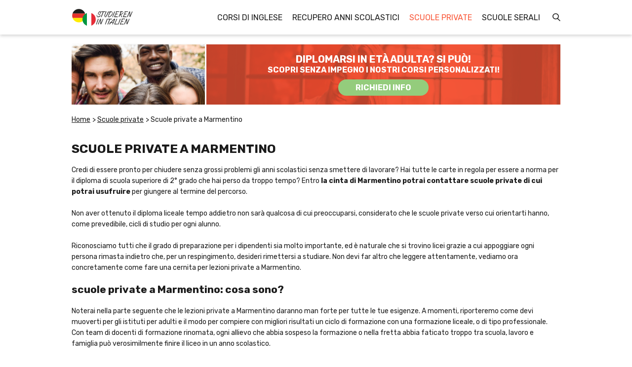

--- FILE ---
content_type: text/html; charset=UTF-8
request_url: https://www.studieren-in-italien.it/scuole-private/scuole-private-marmentino.htm
body_size: 11212
content:

<!DOCTYPE html>
<html lang="it">
    
	

    
                        

<head>
    <title>Scuole private Marmentino: info e costi dei corsi serali</title>
    <meta charset="UTF-8"/>
    <meta name="viewport" content="width=device-width, initial-scale=1.0"/>
    <meta name="description" content="Le scuole private di Marmentino consentono, a chi vuole, di arrivare al diploma di maturità. Guarda le competenze richieste e i prezzi dei corsi più apprezzati!"/>
    <meta name="format-detection" content="telephone=no"/>
    <meta name="format-detection" content="date=no"/>
    <meta name="format-detection" content="address=no"/>
    <meta name="format-detection" content="email=no"/>
            <meta name="keywords" content="scuola privata Marmentino, scuole private Marmentino, lezione privata Marmentino, lezioni private Marmentino"/>
                <meta name="robots" content="index,follow"/>
                <link rel="canonical" href="https://www.studieren-in-italien.it/scuole-private/scuole-private-marmentino.htm">
        <link href="https://fonts.googleapis.com/css?family=Rubik:400,700&display=swap" rel="stylesheet">

    <link href="/stili/prosciutto/css/style.css" rel="stylesheet" type="text/css"/>
    <link href="/stili/prosciutto/css/color/light-red.css" rel="stylesheet" type="text/css"/>

    
            <link rel="stylesheet" href="/stili/prosciutto/css/fascione/creativita/scuole-serali/scuole-serali.css" type="text/css">
        
                    <link rel="stylesheet" href="/stili/prosciutto/css/fascione/themes/light-red.css" type="text/css">
            
    
    <link href="/stili/locali/stile-pannello.css" rel="stylesheet" type="text/css"/>

    <!-- Matomo -->
<script type="text/javascript">
  var _paq = window._paq || [];
  /* tracker methods like "setCustomDimension" should be called before "trackPageView" */
  _paq.push(['trackPageView']);
  _paq.push(['enableLinkTracking']);
  (function() {
    var u="https://analytics.host4me.top/";
    _paq.push(['setTrackerUrl', u+'matomo.php']);
    _paq.push(['setSiteId', '1696']);
    var d=document, g=d.createElement('script'), s=d.getElementsByTagName('script')[0];
    g.type='text/javascript'; g.async=true; g.defer=true; g.src=u+'matomo.js'; s.parentNode.insertBefore(g,s);
  })();
</script>
<noscript><p><img src="https://analytics.host4me.top/matomo.php?idsite=1696&rec=1" style="border:0;" alt="" /></p></noscript>
<!-- End Matomo Code -->


    
    
    
          <!-- Quantcast Choice. Consent Manager Tag v2.0 (for TCF 2.0) -->
<script type="text/javascript" async=true>
  (function() {
    var host = window.location.hostname;
    var element = document.createElement('script');
    var firstScript = document.getElementsByTagName('script')[0];
    var url = 'https://cmp.quantcast.com'
        .concat('/choice/', 'YRaB0aqwjAwYq', '/', host, '/choice.js?tag_version=V2');
    var uspTries = 0;
    var uspTriesLimit = 3;
    element.async = true;
    element.type = 'text/javascript';
    element.src = url;

    firstScript.parentNode.insertBefore(element, firstScript);

    function makeStub() {
      var TCF_LOCATOR_NAME = '__tcfapiLocator';
      var queue = [];
      var win = window;
      var cmpFrame;

      function addFrame() {
        var doc = win.document;
        var otherCMP = !!(win.frames[TCF_LOCATOR_NAME]);

        if (!otherCMP) {
          if (doc.body) {
            var iframe = doc.createElement('iframe');

            iframe.style.cssText = 'display:none';
            iframe.name = TCF_LOCATOR_NAME;
            doc.body.appendChild(iframe);
          } else {
            setTimeout(addFrame, 5);
          }
        }
        return !otherCMP;
      }

      function tcfAPIHandler() {
        var gdprApplies;
        var args = arguments;

        if (!args.length) {
          return queue;
        } else if (args[0] === 'setGdprApplies') {
          if (
              args.length > 3 &&
              args[2] === 2 &&
              typeof args[3] === 'boolean'
          ) {
            gdprApplies = args[3];
            if (typeof args[2] === 'function') {
              args[2]('set', true);
            }
          }
        } else if (args[0] === 'ping') {
          var retr = {
            gdprApplies: gdprApplies,
            cmpLoaded: false,
            cmpStatus: 'stub'
          };

          if (typeof args[2] === 'function') {
            args[2](retr);
          }
        } else {
          if(args[0] === 'init' && typeof args[3] === 'object') {
            args[3] = Object.assign(args[3], { tag_version: 'V2' });
          }
          queue.push(args);
        }
      }

      function postMessageEventHandler(event) {
        var msgIsString = typeof event.data === 'string';
        var json = {};

        try {
          if (msgIsString) {
            json = JSON.parse(event.data);
          } else {
            json = event.data;
          }
        } catch (ignore) {}

        var payload = json.__tcfapiCall;

        if (payload) {
          window.__tcfapi(
              payload.command,
              payload.version,
              function(retValue, success) {
                var returnMsg = {
                  __tcfapiReturn: {
                    returnValue: retValue,
                    success: success,
                    callId: payload.callId
                  }
                };
                if (msgIsString) {
                  returnMsg = JSON.stringify(returnMsg);
                }
                if (event && event.source && event.source.postMessage) {
                  event.source.postMessage(returnMsg, '*');
                }
              },
              payload.parameter
          );
        }
      }

      while (win) {
        try {
          if (win.frames[TCF_LOCATOR_NAME]) {
            cmpFrame = win;
            break;
          }
        } catch (ignore) {}

        if (win === window.top) {
          break;
        }
        win = win.parent;
      }
      if (!cmpFrame) {
        addFrame();
        win.__tcfapi = tcfAPIHandler;
        win.addEventListener('message', postMessageEventHandler, false);
      }
    };

    makeStub();

    var uspStubFunction = function() {
      var arg = arguments;
      if (typeof window.__uspapi !== uspStubFunction) {
        setTimeout(function() {
          if (typeof window.__uspapi !== 'undefined') {
            window.__uspapi.apply(window.__uspapi, arg);
          }
        }, 500);
      }
    };

    var checkIfUspIsReady = function() {
      uspTries++;
      if (window.__uspapi === uspStubFunction && uspTries < uspTriesLimit) {
        console.warn('USP is not accessible');
      } else {
        clearInterval(uspInterval);
      }
    };

    if (typeof window.__uspapi === 'undefined') {
      window.__uspapi = uspStubFunction;
      var uspInterval = setInterval(checkIfUspIsReady, 6000);
    }
  })();
</script>
<!-- End Quantcast Choice. Consent Manager Tag v2.0 (for TCF 2.0) -->


</head>

<body class="light-red">
<div class="container">
    <main class="main">
       <!--custom script-->
<script type="text/javascript" src="/stili/prosciutto/js/script.js"></script>

    



<header class="header" data-scroll-header>
    <div class="header__content">
        <div class="header__logo-wrap">
            <a href="/" class="">
                <img src="/stili/prosciutto/img/logo.svg" class="header__logo">
            </a>
        </div>

        
        <input type="checkbox" class="navigation__checkbox" id="navigation-open">

        <label class="navigation__toggle" for="navigation-open">
            <span class="navigation__hamburger">
                &nbsp;
            </span>
        </label>
        

        <nav class="navigation" data-scroll-header>
    <ul class="navigation__menu">
                     
            <li class="navigation__el">
                                <div class="navigation__el-wrap">

                    
                                            <a class="navigation__link "
                           href="https://www.studieren-in-italien.it/corsi-di-inglese/corsi-di-inglese.htm" title="Corsi Di Inglese">Corsi di inglese</a>
                    
                </div>

                
                                
            </li>

                     
            <li class="navigation__el">
                                <div class="navigation__el-wrap">

                    
                                            <a class="navigation__link "
                           href="https://www.studieren-in-italien.it/recupero-anni-scolastici/recupero-anni-scolastici.htm" title="Recupero Anni Scolastici">Recupero anni scolastici</a>
                    
                </div>

                
                                
            </li>

                     
            <li class="navigation__el">
                                <div class="navigation__el-wrap">

                    
                                            <a class="navigation__link navigation__link--current"
                           href="https://www.studieren-in-italien.it/scuole-private/scuole-private.htm" title="Scuole Private">Scuole private</a>
                    
                </div>

                
                                
            </li>

                     
            <li class="navigation__el">
                                <div class="navigation__el-wrap">

                    
                                            <a class="navigation__link "
                           href="https://www.studieren-in-italien.it/scuole-serali/scuole-serali.htm" title="Scuole Serali">Scuole serali</a>
                    
                </div>

                
                                
            </li>

        
        <li class="navigation__el navigation__el--search">
            <div class="searchbar">
    <input type="checkbox" class="searchbar__check" id="search-check" aria-checked="false">
    <label for="search-check" class="searchbar__btn searchbar__btn--ico">&nbsp;</label>
    <div class="searchbar__wrapper">
        <div class="searchbar__overlay">
            <form action="/ricerca.php" method="get" name="ricerca-mini" id="ricerca-main" class="searchbar__form">
                <input name="cms_s_q" type="text" id="q" placeholder="Fai una ricerca..." class="searchbar__input" value=""/>
                <input name="cms_s_s" type="hidden" id="s" value=""/>
                <input name="cms_s_page" type="hidden" id="page" value=""/>
                <button type="submit" class="searchbar__btn searchbar__btn--search">CERCA</button>
                <label for="search-check" class="searchbar__btn searchbar__btn--close"> </label>
            </form>
        </div>
    </div>
</div>
<script type="text/javascript">
    (function() {
        let check = document.getElementById('search-check');

        document.body.addEventListener('click', function(e) {
           if (!e.target.closest('.searchbar')) {
               check.checked = false;
           }
        }, false);
    })();
</script>

            

            <input type="radio" name="navigation-submenu-radio" class="navigation__radio-section" id="navigation-close"/>


        </li>
    </ul>
</nav>

<script>

  document.getElementById('q').addEventListener('focus', function(){
    let searchInput = this;
    setTimeout(function () {
      searchInput.scrollIntoView({
        behavior: "smooth"
      })
    }, 1000);
  });

</script>




    </div>
</header>






            
 <input type="radio" name="form" class="fascione fascione__input--show-form scuole-serali__input scuole-serali__input--show-form" id="scopri-di-piu"/>
<div class="fascione scuole-serali" data-scroll-header>
    <div class="scuole-serali__wrap">

        <img src="/stili/prosciutto/img/fascione/scuole-serali/scuole-serali-15/b15.jpg"
             srcset="/stili/prosciutto/img/fascione/scuole-serali/scuole-serali-15/b15@2x.jpg 2x, /stili/prosciutto/img/fascione/scuole-serali/scuole-serali-15/b15.jpg 1x"
             alt="coppia abbracciata"
             class="scuole-serali__img scuole-serali__img--desktop ">
             
        <div class="scuole-serali__txt-wrap">
            <img src="/stili/prosciutto/img/fascione/scuole-serali/img-form-dx.jpg"
                srcset="/stili/prosciutto/img/fascione/scuole-serali/img-form-dx@2x.jpg 2x, /stili/prosciutto/img/fascione/scuole-serali/img-form-dx.jpg 1x"
                alt="image background form" 
                class="scuole-serali__background scuole-serali__background--desktop">
            
            <img src="/stili/prosciutto/img/fascione/scuole-serali/img-form-mobile.jpg"
                srcset="/stili/prosciutto/img/fascione/scuole-serali/img-form-mobile@2x.jpg 2x, /stili/prosciutto/img/fascione/scuole-serali/img-form-mobile.jpg 1x"
                alt="image background form" 
                class="scuole-serali__background scuole-serali__background--mobile">

             <input type="radio" name="form" class="scuole-serali__input scuole-serali__input--hide-form" id="close-form"/>

            <label for="close-form" class="scuole-serali__close">
                <img 
                    src="/stili/prosciutto/img/chiudi.svg"   
                    alt="chiudi form"
                    class="scuole-serali__close-icon"/>
            </label>

            <h2 class="scuole-serali__title">
                Diplomarsi in età adulta? Si può!  
            </h2>
            <p class="scuole-serali__subtitle">
               Scopri senza impegno i nostri corsi personalizzati! 
            </p>

            <label for="scopri-di-piu" class="scuole-serali__cta">
                Richiedi info
            </label>

            <div class="scuole-serali__form-content">
                <div class="form" id="richiedi">
    
    <iframe class="form__iframe form__iframe--global" src="https://frmzn.net/v2/click/2hwpkh3j3d7ra30m6c2?dl_landing=https%3A%2F%2Fwww.studieren-in-italien.it%2Fscuole-private%2Fscuole-private-marmentino.htm&folder=&sezione=scuole-private&articolo=scuole-private-marmentino&commenti="></iframe>

</div>
            </div>
            
        </div>
               
    </div>
    
    <nav class="breadcrumb fascione__breadcrumb " data-scroll-header>
        <ol class="breadcrumb__list" itemscope itemtype="http://schema.org/BreadcrumbList">
            
                                                <li class="breadcrumb__el" itemprop="itemListElement" itemscope
                        itemtype="http://schema.org/ListItem">
                        <a href="https://www.studieren-in-italien.it" title="Home-Page" class="breadcrumb__link"
                           itemtype="http://schema.org/Thing" itemprop="item">
                            <span itemprop="name">Home</span>
                        </a>
                        <meta itemprop="position" content="1"/>
                    </li>
                                <span class="breadcrumb__arrow"> > </span>                                                <li class="breadcrumb__el" itemprop="itemListElement" itemscope
                        itemtype="http://schema.org/ListItem">
                        <a href="https://www.studieren-in-italien.it/scuole-private/scuole-private.htm" title="Scuole Private" class="breadcrumb__link"
                           itemtype="http://schema.org/Thing" itemprop="item">
                            <span itemprop="name">Scuole private</span>
                        </a>
                        <meta itemprop="position" content="2"/>
                    </li>
                                <span class="breadcrumb__arrow"> > </span>                                                <li class="breadcrumb__el">
                        <span class="breadcrumb__link breadcrumb__link--self">Scuole private a Marmentino</span>
                    </li>
                                                    </ol>
    </nav>

</div>

        
    <nav class="breadcrumb fascione__breadcrumb " data-scroll-header>
        <ol class="breadcrumb__list" itemscope itemtype="http://schema.org/BreadcrumbList">
            
                                                <li class="breadcrumb__el" itemprop="itemListElement" itemscope
                        itemtype="http://schema.org/ListItem">
                        <a href="https://www.studieren-in-italien.it" title="Home-Page" class="breadcrumb__link"
                           itemtype="http://schema.org/Thing" itemprop="item">
                            <span itemprop="name">Home</span>
                        </a>
                        <meta itemprop="position" content="1"/>
                    </li>
                                <span class="breadcrumb__arrow"> > </span>                                                <li class="breadcrumb__el" itemprop="itemListElement" itemscope
                        itemtype="http://schema.org/ListItem">
                        <a href="https://www.studieren-in-italien.it/scuole-private/scuole-private.htm" title="Scuole Private" class="breadcrumb__link"
                           itemtype="http://schema.org/Thing" itemprop="item">
                            <span itemprop="name">Scuole private</span>
                        </a>
                        <meta itemprop="position" content="2"/>
                    </li>
                                <span class="breadcrumb__arrow"> > </span>                                                <li class="breadcrumb__el">
                        <span class="breadcrumb__link breadcrumb__link--self">Scuole private a Marmentino</span>
                    </li>
                                                    </ol>
    </nav>

        <div class="main__wrap">
            <section class="main__content">
                <article class="article-main">

            <h1 class="article-main__title">Scuole private a Marmentino</h1>
                <section class="article-main__txt">Credi di essere pronto per chiudere senza grossi problemi gli anni scolastici  senza smettere di lavorare? Hai tutte le carte in regola per essere a norma per  il diploma di scuola superiore di 2° grado che hai perso da troppo tempo? Entro <span class="testo-grassetto">la cinta di Marmentino potrai contattare scuole private di cui potrai usufruire</span> per giungere al termine del percorso.<br /><br />Non aver ottenuto il diploma liceale tempo addietro non sarà qualcosa di cui preoccuparsi, considerato che le scuole private verso cui orientarti hanno, come prevedibile, cicli di studio per ogni alunno.<br /><br />Riconosciamo tutti che il grado di preparazione per i dipendenti sia molto importante, ed è naturale che si trovino licei grazie a cui appoggiare ogni persona rimasta indietro che, per un respingimento, desideri rimettersi a studiare. Non devi far altro che leggere attentamente, vediamo ora concretamente come fare una cernita per lezioni private a Marmentino.<br /><br /><h2>scuole private a Marmentino: cosa sono?</h2><br />Noterai nella parte seguente che le lezioni private a Marmentino daranno man forte per tutte le tue esigenze. A momenti, riporteremo come devi muoverti per gli istituti per adulti e il modo per compiere con migliori risultati un ciclo di formazione con una formazione liceale, o di tipo professionale. Con team di docenti di formazione rinomata, ogni allievo che abbia sospeso la formazione o nella fretta abbia faticato troppo tra scuola, lavoro e famiglia può verosimilmente finire il liceo in un anno scolastico.<br /><br />Ammettiamo che hai un lavoro stabile e hai pochissimo tempo per praticare gli anni liceali efficientemente, le lezioni private di  Marmentino si trasformeranno in un'iniziativa ammissibile. Certo è che i calendari per raggiungere i tuoi obiettivi sono in un numero enorme e mettono a disposizione piani esclusivi. Due o persino più anni in uno risulteranno egregi, e ogni soggetto sarà nella condizione migliore.<br /><br />Parliamo di uno stratagemma che non puoi non considerare per ciascuno che sia capitato in questa condizione, in concreto. Le scuole riconosciute private sopprimono barriere per potere completare l'iscrizione, ma pensa  che non mancheranno responsabilità  inderogabili per gli scolari.<br /><br /><h2>scuole private a Marmentino: i requisiti</h2><br />Non potrai evitare due fattori limitanti che riguardano chiunque: la prima imposizione, di cui vogliamo trattare, evidenzia l'età anagrafica, considerando che è importante avere un'età superiore ai 16 anni; il secondo onere interessa il percorso formativo: la certificazione di 3° media. Diversamente non sarà possibile <span class="testo-grassetto">cominciare alle scuole private a Marmentino</span>.<br /><br />Considerato che l'iter che stai per iniziare è di 2 livello, per i tuoi risultati devi frequentare un piano di quattro anni e portare a termine il corso con un esame. Questo ciclo, che dovresti utilizzare, non è differente per ogni scuola privata per acquisire un certificato di formazione di un liceo musicale, o anche di un altro Istituto Tecnico Industriale.<br /><br /><h2>scuola privata a Marmentino: i vantaggi</h2><br />Una facilitazione non di <span class="testo-italico">secondaria importanza le scuole private vicino a  Marmentino sono confortevoli è lo spettro di</span> possibilità del programma educativo. Potendosi prendere la libertà di procedere con piani di studio, che durano dalle diciannove e 30 alle 21:30, tutti hanno la possibilità di seguire totalmente. Prima che si aprano tutti questi corsi, i formatori dell'istituto ti raggiungeranno in sede per un test, per scovare le tue mete e come fornirti aiuto. Gli utenti, evidentemente, riscontrano esigenze singolari da tenere in considerazione.<br /><br />Potendo usare tante proposte presenti, architettando il tuo grado di preparazione e tante aspirazioni diverse, saprai alla perfezione come conciliare un tot di lezioni apposito, per i tuoi risultati in breve tempo. Subito prima di riconoscere la tua adesione alle scuole private nell'hinterland di Marmentino, cerchi consigli e non sai se questo diploma di fine studi soddisfi le eventuali limitazioni per gli incarichi lavorativi?<br /><br />Bada bene che potrai avere un modo per risolvere il problema: cercare di capire se il centro formativo abbia l'autorizzazione da parte del Ministero dell'istruzione, dell'università e della ricerca.<br /><br />Cosa importantissima le scuole private ti metteranno a disposizione una preparazione affine agli istituti classici, è giusto che alla fine la tua importanza nell'ottica del lavoro sarà eguagliabile in modo palese. Ora, se non possiedi un'attività lavorativa  ce la farai con maggiore facilità, mentre se tu avessi già una carica lavorativa, una licenza di scuola superiore di 2° grado ti legittimerebbe a arrivare a possedere un aumento. In generale, senza ombra di dubbio, il tuo modus vivendi sarà più soddisfacente.<br /><br /><h2>scuole private a Marmentino: info e costi</h2><br />Indirizzandoti alle scuole private     potrai avere le cose da considerare, ma tieni presente che si può disporre di punti di contatto per non avere incertezze. Se per caso prendessi cantonate con le scuole private, mettiti in contatto con uno dei differenti <span class="testo-italico">punti informativi nelle zone adiacenti a Marmentino dentro a cui individuerai facilmente varie cose</span> per non avere alcun intralcio. Per di più, ti è permesso di fare una call o anche una comunicazione scritta, tranquillamente!<br /><br />Se seguirai una relazione diretta oppure no, ti illustreremo le cose che ti servono in modo da stabilire il modo di preparare gli esami, planning e spesa. Per condurre a termine la lettura c'è una tematica che non si può scordare: le parcelle necessarie delle lezioni private. Sebbene secondo le regole, molti individui non hanno la possibilità di essere ammessi nella scuola poiché intimoriti dalla somma dei primi investimenti. Riconosciamo tutti che seguire insegnamenti di questo tipo è difficoltoso, sappi però che le attuali opzioni di saldo offriranno una chance agli studenti di prendere il diploma agevolmente.<br /><br />La rateizzazione della tassa è un dettaglio vitale che tutti i ragazzi  e gli interessati potrebbero disaminare per la deliberazione. Il certificato di liceo risulta che potrai guadagnartelo determinando un criterio di pagamento deciso con il centro specializzato. Potrai leggere che i valori in denaro delle scuole private pressappoco <span class="testo-italico">sono approssimativamente uguali nel comune di Marmentino</span>. Tale condizione rimane inalterata in quanto gli istituti seguono principi identici dei CPIA.<br /><br />Si parla di istituti privati con autorizzazione dello Stato e pubblicazione nel duemila dodici grazie alla convalida dell'allora Presidente della Repubblica Giorgio Napolitano. Sicuramente non ci saranno discorsi ulteriori da approfondire; valuta di decidere per la scuola privata più efficace per te ed essere accettato!<br /><br />E ancora, considera che la diligenza certamente è essenziale, quindi fai in modo di faticare non poco per raggiungere la maturità!</section>
    
    
                
</article>

                
                
                

                     <div class="last-articles">
        <h1 class="last-articles__title">In primo piano</h1>
        <div class="last-articles__grid">
            
                 <article class="article-box">

                                                                        <img src="https://www.studieren-in-italien.it/articoli/home/scuole-private/differenze-tra-una-scuola-pubblica-e-una-privata.jpeg" class="article-box__img" alt="Differenze tra una scuola pubblica e una privata"/>
                                            
                    <div class="article-box__content">

                                                    <h2 class="article-box__title">Differenze tra una scuola pubblica e una privata</h2>
                        
                        <p class="article-box__preview">Quali sono le principali differenze tra una scuola pubblica e una privata? Scopri i vantaggi e gli svantaggi di entrambe nell'articolo!</p>
                        <a href="https://www.studieren-in-italien.it/scuole-private/differenze-tra-una-scuola-pubblica-e-una-privata.htm" title="Differenze tra una scuola pubblica e una privata" class="article-box__link">
                            Continua a leggere
                            <span class="article-box__arrow">></span>
                        </a>
                    </div>
                </article>
            
                 <article class="article-box">

                                                                        <img src="/stili/prosciutto/img/img-default.jpg" class="article-box__img"/>
                                            
                    <div class="article-box__content">

                                                    <h2 class="article-box__title">Scuole private Brolo</h2>
                        
                        <p class="article-box__preview">Sei incuriosito dal chiudere il discorso con gli anni di istruzione pur essendo un lavoratore? Tutte le scuole private a Brolo</p>
                        <a href="https://www.studieren-in-italien.it/scuole-private/scuole-private-brolo.htm" title="Scuole private Brolo" class="article-box__link">
                            Continua a leggere
                            <span class="article-box__arrow">></span>
                        </a>
                    </div>
                </article>
            
                 <article class="article-box">

                                                                        <img src="/stili/prosciutto/img/img-default.jpg" class="article-box__img"/>
                                            
                    <div class="article-box__content">

                                                    <h2 class="article-box__title">Scuole private Castelnuovo di Farfa</h2>
                        
                        <p class="article-box__preview">Senti la necessità al momento di ritornare a scuola e assicurarti la licenza superiore? Ecco le scuole private a Castelnuovo di Farfa</p>
                        <a href="https://www.studieren-in-italien.it/scuole-private/scuole-private-castelnuovo-di-farfa.htm" title="Scuole private Castelnuovo di Farfa" class="article-box__link">
                            Continua a leggere
                            <span class="article-box__arrow">></span>
                        </a>
                    </div>
                </article>
            
                 <article class="article-box">

                                                                        <img src="/stili/prosciutto/img/img-default.jpg" class="article-box__img"/>
                                            
                    <div class="article-box__content">

                                                    <h2 class="article-box__title">Scuole private Salzano</h2>
                        
                        <p class="article-box__preview">Essersi arrestati con l'attività formativa da fanciullo non è da ritenersi un peso. Ecco le scuole private a Salzano</p>
                        <a href="https://www.studieren-in-italien.it/scuole-private/scuole-private-salzano.htm" title="Scuole private Salzano" class="article-box__link">
                            Continua a leggere
                            <span class="article-box__arrow">></span>
                        </a>
                    </div>
                </article>
            
                 <article class="article-box">

                                                                        <img src="/stili/prosciutto/img/img-default.jpg" class="article-box__img"/>
                                            
                    <div class="article-box__content">

                                                    <h2 class="article-box__title">Scuole private Rovito</h2>
                        
                        <p class="article-box__preview">Ti piacerebbe terminare gli studi? Sfoglia i tratti distintivi delle scuole private a Rovito</p>
                        <a href="https://www.studieren-in-italien.it/scuole-private/scuole-private-rovito.htm" title="Scuole private Rovito" class="article-box__link">
                            Continua a leggere
                            <span class="article-box__arrow">></span>
                        </a>
                    </div>
                </article>
            
                 <article class="article-box">

                                                                        <img src="/stili/prosciutto/img/img-default.jpg" class="article-box__img"/>
                                            
                    <div class="article-box__content">

                                                    <h2 class="article-box__title">Scuole private Rotondi</h2>
                        
                        <p class="article-box__preview">Essersi interrotti con il ciclo di formazione scolastica in giovane età non si manifesta come un impaccio. Ecco le scuole private a Rotondi</p>
                        <a href="https://www.studieren-in-italien.it/scuole-private/scuole-private-rotondi.htm" title="Scuole private Rotondi" class="article-box__link">
                            Continua a leggere
                            <span class="article-box__arrow">></span>
                        </a>
                    </div>
                </article>
            
                 <article class="article-box">

                                                                        <img src="/stili/prosciutto/img/img-default.jpg" class="article-box__img"/>
                                            
                    <div class="article-box__content">

                                                    <h2 class="article-box__title">Scuole private Plataci</h2>
                        
                        <p class="article-box__preview">Vorresti sapere come chiudere senza grossi problemi gli anni di scuola superiore pur essendo un lavoratore? Tutte le scuole private a Plataci</p>
                        <a href="https://www.studieren-in-italien.it/scuole-private/scuole-private-plataci.htm" title="Scuole private Plataci" class="article-box__link">
                            Continua a leggere
                            <span class="article-box__arrow">></span>
                        </a>
                    </div>
                </article>
            
                 <article class="article-box">

                                                                        <img src="/stili/prosciutto/img/img-default.jpg" class="article-box__img"/>
                                            
                    <div class="article-box__content">

                                                    <h2 class="article-box__title">Scuole private Pinarolo Po</h2>
                        
                        <p class="article-box__preview">Aver lasciato l'iter d'istruzione tra i 14 e i 18 anni non si mostra come una questione scomoda. Ecco le scuole private a Pinarolo Po</p>
                        <a href="https://www.studieren-in-italien.it/scuole-private/scuole-private-pinarolo-po.htm" title="Scuole private Pinarolo Po" class="article-box__link">
                            Continua a leggere
                            <span class="article-box__arrow">></span>
                        </a>
                    </div>
                </article>
            
                 <article class="article-box">

                                                                        <img src="/stili/prosciutto/img/img-default.jpg" class="article-box__img"/>
                                            
                    <div class="article-box__content">

                                                    <h2 class="article-box__title">Scuole private Riesi</h2>
                        
                        <p class="article-box__preview">Stai ragionando nuovamente  di ricominciare e raggiungere  la licenza di scuola secondaria? Tutte le scuole private a Riesi</p>
                        <a href="https://www.studieren-in-italien.it/scuole-private/scuole-private-riesi.htm" title="Scuole private Riesi" class="article-box__link">
                            Continua a leggere
                            <span class="article-box__arrow">></span>
                        </a>
                    </div>
                </article>
            
                 <article class="article-box">

                                                                        <img src="/stili/prosciutto/img/img-default.jpg" class="article-box__img"/>
                                            
                    <div class="article-box__content">

                                                    <h2 class="article-box__title">Scuole private Predoi</h2>
                        
                        <p class="article-box__preview">Non aver ultimato gli studi passati superiore non costituirà un impedimento. Ecco le principali scuole private a Predoi</p>
                        <a href="https://www.studieren-in-italien.it/scuole-private/scuole-private-predoi.htm" title="Scuole private Predoi" class="article-box__link">
                            Continua a leggere
                            <span class="article-box__arrow">></span>
                        </a>
                    </div>
                </article>
            
                 <article class="article-box">

                                                                        <img src="/stili/prosciutto/img/img-default.jpg" class="article-box__img"/>
                                            
                    <div class="article-box__content">

                                                    <h2 class="article-box__title">Scuole private Otranto</h2>
                        
                        <p class="article-box__preview">Cessare l'iter scolastico in gioventù non sembra un freno. Tutte le scuole private a Otranto</p>
                        <a href="https://www.studieren-in-italien.it/scuole-private/scuole-private-otranto.htm" title="Scuole private Otranto" class="article-box__link">
                            Continua a leggere
                            <span class="article-box__arrow">></span>
                        </a>
                    </div>
                </article>
            
                 <article class="article-box">

                                                                        <img src="/stili/prosciutto/img/img-default.jpg" class="article-box__img"/>
                                            
                    <div class="article-box__content">

                                                    <h2 class="article-box__title">Scuole private Petralia Soprana</h2>
                        
                        <p class="article-box__preview">Ritieni giusto con diligenza di riprendere a studiare e metterti in tasca il diploma di fine studi? Ecco le principali scuole private a Petralia Soprana</p>
                        <a href="https://www.studieren-in-italien.it/scuole-private/scuole-private-petralia-soprana.htm" title="Scuole private Petralia Soprana" class="article-box__link">
                            Continua a leggere
                            <span class="article-box__arrow">></span>
                        </a>
                    </div>
                </article>
            
                 <article class="article-box">

                                                                        <img src="/stili/prosciutto/img/img-default.jpg" class="article-box__img"/>
                                            
                    <div class="article-box__content">

                                                    <h2 class="article-box__title">Scuole private Bolotana</h2>
                        
                        <p class="article-box__preview">Non completare la carriera educativa da giovane non causa un grave problema. Ecco le principali scuole private a Bolotana</p>
                        <a href="https://www.studieren-in-italien.it/scuole-private/scuole-private-bolotana.htm" title="Scuole private Bolotana" class="article-box__link">
                            Continua a leggere
                            <span class="article-box__arrow">></span>
                        </a>
                    </div>
                </article>
            
                 <article class="article-box">

                                                                        <img src="/stili/prosciutto/img/img-default.jpg" class="article-box__img"/>
                                            
                    <div class="article-box__content">

                                                    <h2 class="article-box__title">Scuole private Bondeno</h2>
                        
                        <p class="article-box__preview">Saresti disposto a arrivare a concludere i corsi di studio senza dover rinunciare allo stipendio? Ecco le principali scuole private a Bondeno</p>
                        <a href="https://www.studieren-in-italien.it/scuole-private/scuole-private-bondeno.htm" title="Scuole private Bondeno" class="article-box__link">
                            Continua a leggere
                            <span class="article-box__arrow">></span>
                        </a>
                    </div>
                </article>
            
                 <article class="article-box">

                                                                        <img src="/stili/prosciutto/img/img-default.jpg" class="article-box__img"/>
                                            
                    <div class="article-box__content">

                                                    <h2 class="article-box__title">Scuole private Appignano</h2>
                        
                        <p class="article-box__preview">È nei tuoi piani futuri in cuor tuo di riprendere a formarti e prenderti il certificato che attesta la fine dei tuoi studi? Ecco le principali scuole private a Appignano</p>
                        <a href="https://www.studieren-in-italien.it/scuole-private/scuole-private-appignano.htm" title="Scuole private Appignano" class="article-box__link">
                            Continua a leggere
                            <span class="article-box__arrow">></span>
                        </a>
                    </div>
                </article>
            
                 <article class="article-box">

                                                                        <img src="/stili/prosciutto/img/img-default.jpg" class="article-box__img"/>
                                            
                    <div class="article-box__content">

                                                    <h2 class="article-box__title">Scuole private Villamassargia</h2>
                        
                        <p class="article-box__preview">Ti domandi come portare a compimento i corsi di studio senza abbandonare la tua azienda? Ecco le scuole private a Villamassargia</p>
                        <a href="https://www.studieren-in-italien.it/scuole-private/scuole-private-villamassargia.htm" title="Scuole private Villamassargia" class="article-box__link">
                            Continua a leggere
                            <span class="article-box__arrow">></span>
                        </a>
                    </div>
                </article>
            
                 <article class="article-box">

                                                                        <img src="/stili/prosciutto/img/img-default.jpg" class="article-box__img"/>
                                            
                    <div class="article-box__content">

                                                    <h2 class="article-box__title">Scuole private Marmentino</h2>
                        
                        <p class="article-box__preview">Non nutri perplessità all'idea di tornare a scuola e riprendere i corsi del liceo pur lavorando? Per te le scuole private di Marmentino</p>
                        <a href="https://www.studieren-in-italien.it/scuole-private/scuole-private-marmentino.htm" title="Scuole private Marmentino" class="article-box__link">
                            Continua a leggere
                            <span class="article-box__arrow">></span>
                        </a>
                    </div>
                </article>
            
                 <article class="article-box">

                                                                        <img src="/stili/prosciutto/img/img-default.jpg" class="article-box__img"/>
                                            
                    <div class="article-box__content">

                                                    <h2 class="article-box__title">Scuole private Lugo di Vicenza</h2>
                        
                        <p class="article-box__preview">Aver sospeso gli studi pregressi superiore non provoca una questione scomoda. Tutte le scuole private a Lugo di Vicenza</p>
                        <a href="https://www.studieren-in-italien.it/scuole-private/scuole-private-lugo-di-vicenza.htm" title="Scuole private Lugo di Vicenza" class="article-box__link">
                            Continua a leggere
                            <span class="article-box__arrow">></span>
                        </a>
                    </div>
                </article>
            
                 <article class="article-box">

                                                                        <img src="/stili/prosciutto/img/img-default.jpg" class="article-box__img"/>
                                            
                    <div class="article-box__content">

                                                    <h2 class="article-box__title">Scuole private Lesignano de' Bagni</h2>
                        
                        <p class="article-box__preview">Saresti disposto a finire in maniera semplice i corsi del liceo senza abbandonare la tua azienda? Per te le scuole private di Lesignano de' Bagni</p>
                        <a href="https://www.studieren-in-italien.it/scuole-private/scuole-private-lesignano-de--bagni.htm" title="Scuole private Lesignano de' Bagni" class="article-box__link">
                            Continua a leggere
                            <span class="article-box__arrow">></span>
                        </a>
                    </div>
                </article>
            
                 <article class="article-box">

                                                                        <img src="/stili/prosciutto/img/img-default.jpg" class="article-box__img"/>
                                            
                    <div class="article-box__content">

                                                    <h2 class="article-box__title">Scuole private Lenola</h2>
                        
                        <p class="article-box__preview">Vuoi che ti sveliamo come chiudere il discorso con la tua formazione scolastica al termine della giornata lavorativa? Per te le scuole private di Lenola</p>
                        <a href="https://www.studieren-in-italien.it/scuole-private/scuole-private-lenola.htm" title="Scuole private Lenola" class="article-box__link">
                            Continua a leggere
                            <span class="article-box__arrow">></span>
                        </a>
                    </div>
                </article>
            
                 <article class="article-box">

                                                                        <img src="/stili/prosciutto/img/img-default.jpg" class="article-box__img"/>
                                            
                    <div class="article-box__content">

                                                    <h2 class="article-box__title">Scuole private Grondona</h2>
                        
                        <p class="article-box__preview">Prendi il diploma senza smettere di lavorare! Consulta un elenco preciso delle scuole private a Grondona</p>
                        <a href="https://www.studieren-in-italien.it/scuole-private/scuole-private-grondona.htm" title="Scuole private Grondona" class="article-box__link">
                            Continua a leggere
                            <span class="article-box__arrow">></span>
                        </a>
                    </div>
                </article>
            
                 <article class="article-box">

                                                                        <img src="/stili/prosciutto/img/img-default.jpg" class="article-box__img"/>
                                            
                    <div class="article-box__content">

                                                    <h2 class="article-box__title">Scuole private Stornarella</h2>
                        
                        <p class="article-box__preview">Non aver continuato l'iter della scuola da ragazzi non provocherà un disagio. Per te le scuole private di Stornarella</p>
                        <a href="https://www.studieren-in-italien.it/scuole-private/scuole-private-stornarella.htm" title="Scuole private Stornarella" class="article-box__link">
                            Continua a leggere
                            <span class="article-box__arrow">></span>
                        </a>
                    </div>
                </article>
            
                 <article class="article-box">

                                                                        <img src="/stili/prosciutto/img/img-default.jpg" class="article-box__img"/>
                                            
                    <div class="article-box__content">

                                                    <h2 class="article-box__title">Scuole private Strona</h2>
                        
                        <p class="article-box__preview">Ti ritieni più che convinto a finire con successo il tuo iter formativo senza abbandonare la tua azienda? Per te le scuole private di Strona</p>
                        <a href="https://www.studieren-in-italien.it/scuole-private/scuole-private-strona.htm" title="Scuole private Strona" class="article-box__link">
                            Continua a leggere
                            <span class="article-box__arrow">></span>
                        </a>
                    </div>
                </article>
            
                 <article class="article-box">

                                                                        <img src="/stili/prosciutto/img/img-default.jpg" class="article-box__img"/>
                                            
                    <div class="article-box__content">

                                                    <h2 class="article-box__title">Scuole private Sperlinga</h2>
                        
                        <p class="article-box__preview">Stai pianificando coscienziosamente di formarti e raggiungere  il pezzo di carta desiderato? Per te le scuole private di Sperlinga</p>
                        <a href="https://www.studieren-in-italien.it/scuole-private/scuole-private-sperlinga.htm" title="Scuole private Sperlinga" class="article-box__link">
                            Continua a leggere
                            <span class="article-box__arrow">></span>
                        </a>
                    </div>
                </article>
            
                 <article class="article-box">

                                                                        <img src="/stili/prosciutto/img/img-default.jpg" class="article-box__img"/>
                                            
                    <div class="article-box__content">

                                                    <h2 class="article-box__title">Scuole private Soverzene</h2>
                        
                        <p class="article-box__preview">Sei incuriosito dal tornare a scuola e riprendere gli anni di insegnamento senza rinunciare al lavoro? Tutte le scuole private a Soverzene</p>
                        <a href="https://www.studieren-in-italien.it/scuole-private/scuole-private-soverzene.htm" title="Scuole private Soverzene" class="article-box__link">
                            Continua a leggere
                            <span class="article-box__arrow">></span>
                        </a>
                    </div>
                </article>
                    
        </div>
    </div>


            </section>
           
        </div>
    </main>
    <footer class="footer">
    <div class="footer__content">
            <nav class="navfoot navfoot--main">
    <ul class="navfoot__list">
                    <li class="navfoot__list-el">
                <a class="navfoot__link" href="https://www.studieren-in-italien.it/corsi-di-inglese/corsi-di-inglese.htm" alt="Corsi Di Inglese" title="Corsi Di Inglese">Corsi di inglese</a>
            </li>
                    <li class="navfoot__list-el">
                <a class="navfoot__link" href="https://www.studieren-in-italien.it/recupero-anni-scolastici/recupero-anni-scolastici.htm" alt="Recupero Anni Scolastici" title="Recupero Anni Scolastici">Recupero anni scolastici</a>
            </li>
                    <li class="navfoot__list-el">
                <a class="navfoot__link" href="https://www.studieren-in-italien.it/scuole-private/scuole-private.htm" alt="Scuole Private" title="Scuole Private">Scuole private</a>
            </li>
                    <li class="navfoot__list-el">
                <a class="navfoot__link" href="https://www.studieren-in-italien.it/scuole-serali/scuole-serali.htm" alt="Scuole Serali" title="Scuole Serali">Scuole serali</a>
            </li>
            </ul>
</nav>
<script src="/js/cerca.js" type="text/javascript"></script>


        
        
    </div>
</footer>

<script src="https://cdnjs.cloudflare.com/ajax/libs/smooth-scroll/15.2.1/smooth-scroll.polyfills.min.js"></script>


    <script type="text/javascript">
        (function () {

            function isIE() {
                ua = navigator.userAgent;
                /* MSIE used to detect old browsers and Trident used to newer ones*/
                var is_ie = ua.indexOf("MSIE ") > -1 || ua.indexOf("Trident/") > -1;

                return is_ie;
            }

            if (isIE() === true) {
                alert('Per la corretta visualizzazione di questo sito si prega di utilizzare un browser moderno');
            }

        })();
    </script>



</div>
</body>
</html>


--- FILE ---
content_type: text/css
request_url: https://www.studieren-in-italien.it/stili/prosciutto/css/style.css
body_size: 50038
content:
:root{--amazon-item-brdr-color: var(--head-color);--amazon-item-num-color: white}*,*::after,*::before{margin:0;padding:0;box-sizing:inherit}html{font-size:62.5%}body{box-sizing:border-box}main{display:block}*{box-sizing:border-box}html{min-height:100%;font-size:62.5%}body{height:100%;-webkit-font-smoothing:antialiased;-moz-osx-font-smoothing:grayscale;font-size:1.6rem;line-height:1.5}footer{font-size:1.3rem}footer small{font-size:1rem}body{font-family:"Rubik",sans-serif;color:var(--color)}.cookiebox{width:100%;max-height:0;background-color:rgba(0,0,0,.76);padding:0;overflow:hidden;text-align:center;color:#fff;font-size:12px;font-weight:normal;-webkit-transition:max-height .2s,padding .2s;-moz-transition:max-height .2s,padding .2s;transition:max-height .2s,padding .2s}.cookiebox[data-accepted="0"]{max-height:300px;padding:10px}.cookiebox__link{color:#fff;text-decoration:underline}.cookiebox__link:hover{color:#fff !important}.navigation{position:fixed;left:0;top:50px;width:100%;max-height:0;overflow:hidden;-webkit-user-select:none;-moz-user-select:none;-ms-user-select:none;-o-user-select:none;user-select:none;background-color:var(--navigation-bg-color);color:var(--navigation-color);z-index:1}@media(min-width: 768px){.navigation{top:70px}}@media(min-width: 992px){.navigation{position:inherit;top:0;max-height:none;overflow:unset;z-index:9999}}.navigation__menu{list-style:none;background-color:var(--navigation-bg-color)}@media(min-width: 992px){.navigation__menu{display:-webkit-box;display:-ms-flexbox;display:-webkit-flex;display:-moz-flex;display:flex;-webkit-box-pack:end;-ms-flex-pack:end;-webkit-justify-content:flex-end;-moz-justify-content:flex-end;justify-content:flex-end;-webkit-box-align:center;-ms-flex-align:center;-webkit-align-items:center;-moz-align-items:center;align-items:center;height:100%;border-bottom:none}}.navigation__el{-webkit-transition:background-color .1s linear;-moz-transition:background-color .1s linear;transition:background-color .1s linear}.navigation__el--search{padding-left:10px;padding-right:10px;padding-top:40px;padding-bottom:40px}@media(min-width: 320px){.navigation__el--search{padding-left:calc(3.90625vw - 2.5px)}}@media(min-width: 576px){.navigation__el--search{padding-left:calc(2.0833333333vw + 8px)}}@media(min-width: 768px){.navigation__el--search{padding-left:24px}}@media(min-width: 320px){.navigation__el--search{padding-right:calc(3.90625vw - 2.5px)}}@media(min-width: 576px){.navigation__el--search{padding-right:calc(2.0833333333vw + 8px)}}@media(min-width: 768px){.navigation__el--search{padding-right:24px}}@media(min-width: 992px){.navigation__el{padding-top:23.5px;padding-bottom:22.5px;padding-right:10px;padding-left:10px}.navigation__el:last-child{padding:0 0 0 10px}}.navigation__el-wrap{display:-webkit-box;display:-ms-flexbox;display:-webkit-flex;display:-moz-flex;display:flex;-webkit-box-align:center;-ms-flex-align:center;-webkit-align-items:center;-moz-align-items:center;align-items:center;-webkit-box-pack:justify;-ms-flex-pack:justify;-webkit-justify-content:space-between;-moz-justify-content:space-between;justify-content:space-between;padding-top:15px;padding-bottom:15px;position:relative;padding-left:10px;padding-right:10px}@media(min-width: 320px){.navigation__el-wrap{padding-left:calc(3.90625vw - 2.5px)}}@media(min-width: 576px){.navigation__el-wrap{padding-left:calc(2.0833333333vw + 8px)}}@media(min-width: 768px){.navigation__el-wrap{padding-left:24px}}@media(min-width: 991px){.navigation__el-wrap{padding-left:calc(-2400vw + 23808px)}}@media(min-width: 992px){.navigation__el-wrap{padding-left:0px}}@media(min-width: 320px){.navigation__el-wrap{padding-right:calc(3.90625vw - 2.5px)}}@media(min-width: 576px){.navigation__el-wrap{padding-right:calc(2.0833333333vw + 8px)}}@media(min-width: 768px){.navigation__el-wrap{padding-right:24px}}@media(min-width: 991px){.navigation__el-wrap{padding-right:calc(-2400vw + 23808px)}}@media(min-width: 992px){.navigation__el-wrap{padding-right:0px}}.navigation__el-wrap:after{content:"";position:absolute;height:2px;background-color:var(--navigation-item-border-color);bottom:0;left:10px;right:10px}@media(min-width: 320px){.navigation__el-wrap:after{left:calc(3.90625vw - 2.5px)}}@media(min-width: 576px){.navigation__el-wrap:after{left:calc(2.0833333333vw + 8px)}}@media(min-width: 768px){.navigation__el-wrap:after{left:24px}}@media(min-width: 320px){.navigation__el-wrap:after{right:calc(3.90625vw - 2.5px)}}@media(min-width: 576px){.navigation__el-wrap:after{right:calc(2.0833333333vw + 8px)}}@media(min-width: 768px){.navigation__el-wrap:after{right:24px}}@media(min-width: 992px){.navigation__el-wrap{padding:0px}.navigation__el-wrap:after{content:none}}.navigation__submenu{list-style:none;-webkit-transition:background-color .1s linear;-moz-transition:background-color .1s linear;transition:background-color .1s linear}.navigation__submenu-wrap{overflow:hidden;max-height:0;background-color:var(--navigation-bg-color);transition:background-color .1s linear}@media(min-width: 992px){.navigation__submenu-wrap{position:absolute;top:100%;left:0;overflow:unset;max-height:unset;display:none;background-color:var(--navigation-bg-active-color);transition:none;box-shadow:0 3px 6px rgba(0,0,0,.16);border-bottom:3px solid var(--navigation-active-color)}}.navigation__link{font-size:14px;line-height:1.0714285714em;font-weight:400;border-bottom:2px solid transparent;text-transform:uppercase;color:var(--navigation-color);white-space:nowrap;transition:color .2s linear}@media(min-width: 576px){.navigation__link{font-size:calc(2.0833333333vw + 2px)}}@media(min-width: 768px){.navigation__link{font-size:calc(-0.8928571429vw + 24.8571428571px)}}@media(min-width: 992px){.navigation__link{font-size:16px}}.navigation__link:link,.navigation__link:visited{text-decoration:none;color:var(--navigation-color)}.navigation__link:hover{color:var(--navigation-active-color)}.navigation__link--current{color:var(--navigation-active-color) !important}.navigation__link--current:link,.navigation__link--current:visited{color:var(--navigation-active-color) !important}.navigation__el>.navigation__el-wrap{-webkit-box-align:stretch;-ms-flex-align:stretch;-webkit-align-items:stretch;-moz-align-items:stretch;align-items:stretch}.navigation__el>.navigation__el-wrap>.navigation__link{-webkit-flex-basis:80%;-ms-flex-preferred-size:80%;-moz-flex-basis:80%;flex-basis:80%;display:-webkit-box;display:-ms-flexbox;display:-webkit-flex;display:-moz-flex;display:flex;-webkit-box-align:center;-ms-flex-align:center;-webkit-align-items:center;-moz-align-items:center;align-items:center;border:none;padding:1px 0}@media(min-width: 992px){.navigation__el>.navigation__el-wrap>.navigation__link{padding-right:0}}.navigation__el>.navigation__el-wrap>.navigation__subtoggle{flex-basis:20%;display:-webkit-box;display:-ms-flexbox;display:-webkit-flex;display:-moz-flex;display:flex;-webkit-box-pack:end;-ms-flex-pack:end;-webkit-justify-content:flex-end;-moz-justify-content:flex-end;justify-content:flex-end;-webkit-box-align:center;-ms-flex-align:center;-webkit-align-items:center;-moz-align-items:center;align-items:center}@media(min-width: 992px){.navigation__el>.navigation__el-wrap>.navigation__subtoggle--close{display:none}}.navigation__el>.navigation__el-wrap>.navigation__subtoggle--close>.navigation__arrow-icon{-webkit-transform:rotate(0deg);-moz-transform:rotate(0deg);-ms-transform:rotate(0deg);-o-transform:rotate(0deg);transform:rotate(0deg)}.navigation__link--current~.navigation__subtoggle:first-of-type>.navigation__arrow-icon{stroke:var(--navigation-active-color)}.navigation__arrow-icon{fill:none;stroke:var(--navigation-color);stroke-linecap:round;stroke-width:1.5px;transition:stroke .2s linear;width:12px;height:12px;-webkit-transform:rotate(-90deg);-moz-transform:rotate(-90deg);-ms-transform:rotate(-90deg);-o-transform:rotate(-90deg);transform:rotate(-90deg)}@media(min-width: 992px){.navigation__arrow-icon{-webkit-transform:rotate(0deg);-moz-transform:rotate(0deg);-ms-transform:rotate(0deg);-o-transform:rotate(0deg);transform:rotate(0deg)}}@media(min-width: 992px){.navigation__menu>.navigation__el:not(.navigation__el--search){position:relative}}.navigation__submenu>.navigation__el{padding-left:10px;padding-right:10px;padding-top:15px;padding-bottom:15px;position:relative}@media(min-width: 320px){.navigation__submenu>.navigation__el{padding-left:calc(3.90625vw - 2.5px)}}@media(min-width: 576px){.navigation__submenu>.navigation__el{padding-left:calc(2.0833333333vw + 8px)}}@media(min-width: 768px){.navigation__submenu>.navigation__el{padding-left:24px}}@media(min-width: 991px){.navigation__submenu>.navigation__el{padding-left:calc(1100vw - 10877px)}}@media(min-width: 992px){.navigation__submenu>.navigation__el{padding-left:35px}}@media(min-width: 320px){.navigation__submenu>.navigation__el{padding-right:calc(3.90625vw - 2.5px)}}@media(min-width: 576px){.navigation__submenu>.navigation__el{padding-right:calc(2.0833333333vw + 8px)}}@media(min-width: 768px){.navigation__submenu>.navigation__el{padding-right:24px}}@media(min-width: 991px){.navigation__submenu>.navigation__el{padding-right:calc(1100vw - 10877px)}}@media(min-width: 992px){.navigation__submenu>.navigation__el{padding-right:35px}}.navigation__submenu>.navigation__el:after{content:"";position:absolute;height:2px;background-color:var(--navigation-submenu-border-color);bottom:0;left:10px;right:10px}@media(min-width: 320px){.navigation__submenu>.navigation__el:after{left:calc(3.90625vw - 2.5px)}}@media(min-width: 576px){.navigation__submenu>.navigation__el:after{left:calc(2.0833333333vw + 8px)}}@media(min-width: 768px){.navigation__submenu>.navigation__el:after{left:24px}}@media(min-width: 991px){.navigation__submenu>.navigation__el:after{left:calc(-1800vw + 17862px)}}@media(min-width: 992px){.navigation__submenu>.navigation__el:after{left:6px}}@media(min-width: 320px){.navigation__submenu>.navigation__el:after{right:calc(3.90625vw - 2.5px)}}@media(min-width: 576px){.navigation__submenu>.navigation__el:after{right:calc(2.0833333333vw + 8px)}}@media(min-width: 768px){.navigation__submenu>.navigation__el:after{right:24px}}@media(min-width: 991px){.navigation__submenu>.navigation__el:after{right:calc(-1800vw + 17862px)}}@media(min-width: 992px){.navigation__submenu>.navigation__el:after{right:6px}}.navigation__submenu>.navigation__el:last-child:after{content:none}@media(min-width: 992px){.navigation__submenu>.navigation__el{border-bottom:2px solid var(--navigation-submenu-border-color)}.navigation__submenu>.navigation__el:after{background-color:var(--navigation-item-border-color)}.navigation__submenu>.navigation__el>.navigation__submenu>.navigation__el__link{padding-top:0}}@media(min-width: 992px){.navigation__submenu--content:nth-child(odd):not(:only-child)>.navigation__el{padding-right:17.5px}.navigation__submenu--content:nth-child(odd):not(:only-child)>.navigation__el:after{right:3px}.navigation__submenu--content:nth-child(even)>.navigation__el{padding-left:17.5px}.navigation__submenu--content:nth-child(even)>.navigation__el:after{left:3px}}.navigation__subtoggle{position:relative;z-index:99;cursor:pointer;transition:all .4s;padding-left:5px;padding-right:5px}.navigation__subtoggle:before{content:"";position:absolute;top:0;right:100%;width:6rem;height:auto;background-color:transparent;outline-style:none;box-shadow:none;border-color:transparent}.navigation__subtoggle:focus .navigation__subtoggle:before{outline-style:none;box-shadow:none;border-color:transparent}@media(min-width: 992px){.navigation__subtoggle{-webkit-transform:none;-moz-transform:none;-ms-transform:none;-o-transform:none;transform:none}.navigation__subtoggle:not(.navigation__subtoggle--close):before{display:none}}.navigation__subtoggle--close{visibility:hidden;position:fixed;top:0;right:-100px}@media(min-width: 992px){.navigation__subtoggle--close{display:none}}.navigation__toggle{display:-webkit-box;display:-ms-flexbox;display:-webkit-flex;display:-moz-flex;display:flex;-webkit-box-pack:center;-ms-flex-pack:center;-webkit-justify-content:center;-moz-justify-content:center;justify-content:center;-webkit-box-align:center;-ms-flex-align:center;-webkit-align-items:center;-moz-align-items:center;align-items:center;-webkit-box-direction:normal;-webkit-box-orient:horizontal;-webkit-flex-direction:row;-moz-flex-direction:row;-ms-flex-direction:row;flex-direction:row;cursor:pointer;position:absolute;right:0;height:32px;top:50%;-webkit-transform:translateY(-50%);-moz-transform:translateY(-50%);-ms-transform:translateY(-50%);-o-transform:translateY(-50%);transform:translateY(-50%)}@media(min-width: 992px){.navigation__toggle{display:none}}.navigation__hamburger{position:relative}.navigation__hamburger,.navigation__hamburger::before,.navigation__hamburger::after{width:20px;display:inline-block;height:2px;background-color:var(--hamburger-bg-color);border-radius:5px}@media(min-width: 576px){.navigation__hamburger,.navigation__hamburger::before,.navigation__hamburger::after{width:calc(6.25vw - 16px)}}@media(min-width: 768px){.navigation__hamburger,.navigation__hamburger::before,.navigation__hamburger::after{width:32px}}.navigation__hamburger::before,.navigation__hamburger::after{content:"";position:absolute;transition:all .2s}.navigation__hamburger::before{left:0;top:-0.8rem}.navigation__hamburger::after{top:.8rem;right:0}.navigation,.navigation__submenu-wrap{transition:all .2s linear}.navigation__menu>.navigation__el>.navigation__link{border-bottom:2px solid transparent;transition:border-color .2s linear}.navigation__submenu .navigation__link{text-transform:unset;color:var(--navigation-submenu-color);width:100%;padding:1.5px 0;display:-webkit-box;display:-ms-flexbox;display:-webkit-flex;display:-moz-flex;display:flex}@media(min-width: 992px){.navigation__submenu .navigation__link{display:initial;padding:0}}.navigation__submenu .navigation__link:hover{color:var(--navigation-active-color)}.navigation__checkbox,.navigation__radio-section{display:none}.navigation__checkbox:checked~.navigation{max-height:calc(100vh - 50px);overflow-y:scroll;border-bottom:3px solid var(--navigation-active-color);box-shadow:0 3px 3px rgba(0,0,0,.16)}@media(min-width: 992px){.navigation__checkbox:checked~.navigation{max-height:none;overflow:unset;border-bottom:none;box-shadow:none}}.navigation__checkbox:checked+.navigation__toggle>.navigation__hamburger{background-color:transparent}.navigation__checkbox:checked+.navigation__toggle>.navigation__hamburger::before{top:0;transform:rotate(135deg)}.navigation__checkbox:checked+.navigation__toggle>.navigation__hamburger::after{top:0;transform:rotate(-135deg);width:20px}@media(min-width: 576px){.navigation__checkbox:checked+.navigation__toggle>.navigation__hamburger::after{width:calc(6.25vw - 16px)}}@media(min-width: 768px){.navigation__checkbox:checked+.navigation__toggle>.navigation__hamburger::after{width:32px}}@media(min-width: 992px){.navigation__radio-section:checked+.navigation__el{padding-bottom:0}}.navigation__radio-section+.navigation__submenu-wrap{max-height:0}.navigation__radio-section:checked+.navigation__submenu-wrap{max-height:100vh}.navigation__radio-section:checked+.navigation__submenu-wrap>.navigation__submenu{background-color:var(--navigation-bg-active-color)}@media(hover: hover)and (min-width: 992px){.navigation__menu>.navigation__el:hover>.navigation__el-wrap+.navigation__submenu-wrap,.navigation__submenu-wrap:hover{max-height:100vh;display:grid;grid-template-columns:max-content max-content;left:50%;transform:translateX(-50%);border-bottom:4px solid var(--navigation-active-color);box-shadow:0 3px 6px rgba(0,0,0,.16);z-index:9999}.navigation__menu>.navigation__el:nth-last-child(2):hover>.navigation__el-wrap+.navigation__submenu-wrap,.navigation__menu>.navigation__el:nth-last-child(3):hover>.navigation__el-wrap+.navigation__submenu-wrap,.navigation__submenu-wrap:hover{left:100%;transform:translateX(-100%)}.navigation__menu>.navigation__el:hover>.navigation__el-wrap>.navigation__link{color:var(--navigation-active-color)}.navigation__menu>.navigation__el:hover>.navigation__el-wrap>.navigation__link:link,.navigation__menu>.navigation__el:hover>.navigation__el-wrap>.navigation__link:visited{color:var(--navigation-active-color)}.navigation__menu>.navigation__el:hover>.navigation__el-wrap>.navigation__subtoggle>.navigation__arrow-icon{stroke:var(--navigation-active-color)}}.navigation__radio-section:checked+.navigation__el-wrap+.navigation__submenu-wrap{max-height:100vh;display:block;left:0;transform:none;z-index:9999}.navigation__radio-section:checked+.navigation__el-wrap>.navigation__subtoggle{display:none}.navigation__radio-section:checked+.navigation__el-wrap>.navigation__subtoggle--close{display:inherit;visibility:visible;position:static;top:0}.navigation__radio-section:checked+.navigation__el-wrap>.navigation__subtoggle--close:before{content:"";top:100%;right:0;width:100%;background-color:transparent;outline-style:none;box-shadow:none;border-color:transparent}.navigation__radio-section:checked+.navigation__el-wrap>.navigation__subtoggle--close:focus .navigation__radio-section:checked+.navigation__el-wrap>.navigation__subtoggle--close:before{outline-style:none;box-shadow:none;border-color:transparent}@media(min-width: 992px){.navigation__radio-section:checked+.navigation__el-wrap+.navigation__submenu-wrap{display:grid !important;grid-template-columns:max-content max-content;left:50%;transform:translateX(-50%)}.navigation__menu>.navigation__el:nth-last-child(2)>.navigation__radio-section:checked+.navigation__el-wrap+.navigation__submenu-wrap,.navigation__menu>.navigation__el:nth-last-child(3)>.navigation__radio-section:checked+.navigation__el-wrap+.navigation__submenu-wrap{left:100%;transform:translateX(-100%)}}.navigation__radio-section:checked+.navigation__el-wrap>.navigation__link{color:var(--navigation-active-color)}.navigation__radio-section:checked+.navigation__el-wrap>.navigation__link:link,.navigation__radio-section:checked+.navigation__el-wrap>.navigation__link:visited{color:var(--navigation-active-color)}.navigation__radio-section:checked+.navigation__el-wrap>.navigation__subtoggle>.navigation__arrow-icon{stroke:var(--navigation-active-color)}.navigation__radio-section:checked+.navigation__el-wrap,.navigation__radio-section:checked+.navigation__el-wrap+.navigation__submenu-wrap{background-color:var(--navigation-submenu-bg-color)}@media(min-width: 992px){.navigation__radio-section:checked+.navigation__el-wrap,.navigation__radio-section:checked+.navigation__el-wrap+.navigation__submenu-wrap{background-color:var(--navigation-bg-color)}}.navigation__radio-section:checked+.navigation__el-wrap:after{top:-2px;left:0;right:0;bottom:inherit}@media(max-height: 630px)and (max-width: 360px){.navigation__checkbox:checked+.navigation__toggle+.navigation{max-height:calc(100vh - 100px)}}.searchbar{font-size:16px}.searchbar__form{display:-webkit-box;display:-ms-flexbox;display:-webkit-flex;display:-moz-flex;display:flex;-webkit-box-align:center;-ms-flex-align:center;-webkit-align-items:center;-moz-align-items:center;align-items:center;line-height:normal !important;width:100%}@media(min-width: 992px){.searchbar__form{width:unset;padding-right:10px}}@media(min-width: 992px)and (min-width: 320px){.searchbar__form{padding-right:calc(3.90625vw - 2.5px)}}@media(min-width: 992px)and (min-width: 576px){.searchbar__form{padding-right:calc(2.0833333333vw + 8px)}}@media(min-width: 992px)and (min-width: 768px){.searchbar__form{padding-right:24px}}@media(min-width: 992px)and (min-width: 992px){.searchbar__form{padding-right:24px}}@media(min-width: 1100px){.searchbar__form{padding-right:0}}.searchbar__input{font-family:"Rubik",sans-serif;width:100%;border-radius:15px;border:1px solid var(--search-border-color);padding:7px 12px 6px 12px;line-height:normal !important;font-size:14px;transition:max-width .2s}@media(min-width: 992px){.searchbar__input{max-width:50vw;padding:.7rem 1.2rem .6rem 1.2rem;border:none}}.searchbar__input::-webkit-input-placeholder{font-size:14px;color:var(--navigation-color)}.searchbar__input:-moz-placeholder{font-size:14px;color:var(--navigation-color)}.searchbar__input::-moz-placeholder{font-size:14px;color:var(--navigation-color)}.searchbar__input:-ms-input-placeholder{font-size:14px;color:var(--navigation-color)}.searchbar__input:focus{outline:none}.searchbar__check{display:none}.searchbar__btn{font-family:"Rubik",sans-serif;cursor:pointer;border:none;font-size:1em;height:100%;margin-left:5px}.searchbar__btn--search{padding:7px 18px 6px 18px;border-radius:15px;background-color:var(--search-bg-color);color:var(--search-txt-color);font-size:14px;line-height:normal !important;font-weight:bold;display:-webkit-box;display:-ms-flexbox;display:-webkit-flex;display:-moz-flex;display:flex;-webkit-box-align:center;-ms-flex-align:center;-webkit-align-items:center;-moz-align-items:center;align-items:center}@media(min-width: 992px){.searchbar__btn--search{padding:.7rem 1.8rem .6rem 1.8rem}}.searchbar__btn--ico{display:none;width:1em;height:auto;background-color:transparent;background-image:url("/stili/prosciutto/img/cerca.svg");background-position:right center;background-repeat:no-repeat;background-size:1em}@media(min-width: 992px){.searchbar__btn--ico{display:inherit}}.searchbar__btn--close{display:none;position:relative;width:30px;height:30px;overflow:hidden;margin-left:20px}@media(min-width: 992px){.searchbar__btn--close{display:inline-block}}.searchbar__btn--close::before,.searchbar__btn--close::after{content:"";position:absolute;height:2px;width:100%;top:50%;left:0;margin-top:-1px;background:#fff}.searchbar__btn--close::before{-webkit-transform:rotate(45deg);-moz-transform:rotate(45deg);-ms-transform:rotate(45deg);-o-transform:rotate(45deg);transform:rotate(45deg)}.searchbar__btn--close::after{-webkit-transform:rotate(-45deg);-moz-transform:rotate(-45deg);-ms-transform:rotate(-45deg);-o-transform:rotate(-45deg);transform:rotate(-45deg)}.searchbar__btn--close::before,.searchbar__btn--close::after{height:4px;margin-top:-2px}@media(min-width: 992px){.searchbar__check:not(:checked)~.searchbar__form>.searchbar__input{border:0;padding:0;max-width:0}}@media(min-width: 992px){.searchbar__check:not(:checked)~.searchbar__form>.searchbar__btn--search{border:0;display:none}}@media(min-width: 992px){.searchbar__check:checked~.searchbar__btn--ico{visibility:hidden}}@media(min-width: 992px){.searchbar__check:not(:checked)~.searchbar__wrapper{display:none}}.searchbar__overlay{display:-webkit-box;display:-ms-flexbox;display:-webkit-flex;display:-moz-flex;display:flex;-webkit-box-align:center;-ms-flex-align:center;-webkit-align-items:center;-moz-align-items:center;align-items:center;-webkit-box-pack:end;-ms-flex-pack:end;-webkit-justify-content:flex-end;-moz-justify-content:flex-end;justify-content:flex-end}@media(min-width: 992px){.searchbar__overlay{position:absolute;top:0;left:0;right:0;bottom:0;padding:0 !important;max-width:990px;margin:0 auto}}@media(min-width: 992px){.searchbar__wrapper{position:absolute;top:0;left:0;right:0;bottom:0;background-color:rgba(26,26,26,.7);z-index:99999}}.article-box{position:relative;border-bottom:1px solid var(--article-border-color);transition:all .1s linear;color:var(--article-color);display:-webkit-box;display:-ms-flexbox;display:-webkit-flex;display:-moz-flex;display:flex;-webkit-box-align:start;-ms-flex-align:start;-webkit-align-items:flex-start;-moz-align-items:flex-start;align-items:flex-start}@media(min-width: 768px){.article-box{-webkit-box-align:center;-ms-flex-align:center;-webkit-align-items:center;-moz-align-items:center;align-items:center}}.article-box:first-child{padding-top:40px}@media(min-width: 768px){.article-box:first-child{padding-top:60px}}.article-box{padding-top:30px;padding-bottom:30px}.article-box:last-child,.article-box:last-of-type{border-bottom:none;padding-bottom:40px}@media(min-width: 768px){.article-box:last-child,.article-box:last-of-type{padding-bottom:60px}}.article-box__img{width:67px;height:67px;object-fit:cover;object-position:center;border-radius:100%;margin-right:11px;-webkit-flex-shrink:0;-moz-flex-shrink:0;flex-shrink:0}@media(min-width: 320px){.article-box__img{width:67px}}@media(min-width: 414px){.article-box__img{width:67px}}@media(min-width: 576px){.article-box__img{width:calc(53.125vw - 239px)}}@media(min-width: 768px){.article-box__img{width:169px}}@media(min-width: 992px){.article-box__img{width:calc(7.2916666667vw + 96.6666666667px)}}@media(min-width: 1280px){.article-box__img{width:190px}}@media(min-width: 320px){.article-box__img{height:67px}}@media(min-width: 414px){.article-box__img{height:67px}}@media(min-width: 576px){.article-box__img{height:calc(53.125vw - 239px)}}@media(min-width: 768px){.article-box__img{height:169px}}@media(min-width: 992px){.article-box__img{height:calc(7.2916666667vw + 96.6666666667px)}}@media(min-width: 1280px){.article-box__img{height:190px}}@media(min-width: 576px){.article-box__img{margin-right:calc(3.125vw - 7px)}}@media(min-width: 768px){.article-box__img{margin-right:17px}}.article-box__title{font-size:16px;line-height:1.125em;font-weight:700;padding-left:7px;color:var(--article-title-color);margin-bottom:15px;position:relative}@media(min-width: 320px){.article-box__title{font-size:calc(0.8928571429vw + 13.1428571429px)}}@media(min-width: 768px){.article-box__title{font-size:20px}}.article-box__title:before{content:"";position:absolute;top:4px;left:0;width:2px;height:13px;background-color:var(--article-border-title-color)}.article-box__preview{font-size:0.875em;line-height:1.5714285714em;font-weight:400;display:-ms-box;display:-webkit-box;display:-moz-box;display:box;-ms-box-orient:vertical;-webkit-box-orient:vertical;-moz-box-orient:vertical;box-orient:vertical;-webkit-line-clamp:2;overflow:hidden;text-overflow:ellipsis;margin-bottom:15px}.article-box__link{display:inline-block;padding:0.3571428571em 0.7142857143em;margin-top:auto;border:1px solid var(--article-cta-border-color);border-radius:14px;font-size:0.875em;font-weight:700;line-height:1.1em;color:var(--article-cta-color);transition:background-color .2s ease-out}.article-box__link:hover{color:var(--article-cta-hover-color);background-color:var(--article-cta-bg-hover-color)}.article-box__link:link,.article-box__link:visited{text-decoration:none}.article-box__link:before{content:"";position:absolute;top:0;left:0;right:0;bottom:0}.article-box__arrow{display:inline-block;font-size:1em;line-height:1.2142857143em;font-weight:400;padding-left:0;-webkit-transform:translateY(1px);-moz-transform:translateY(1px);-ms-transform:translateY(1px);-o-transform:translateY(1px);transform:translateY(1px);-webkit-transition:padding-left .2s;-moz-transition:padding-left .2s;transition:padding-left .2s}.article-box__link:hover>.article-box__arrow{padding-left:10px}.breadcrumb{position:-webkit-sticky;position:sticky;top:50px;width:100%;list-style:none;background-color:#fff;color:var(--breadcrumb-color);z-index:1}.breadcrumb--no-fascione{padding-left:10px;padding-right:10px;top:60px}@media(min-width: 320px){.breadcrumb--no-fascione{padding-left:calc(3.90625vw - 2.5px)}}@media(min-width: 576px){.breadcrumb--no-fascione{padding-left:calc(2.0833333333vw + 8px)}}@media(min-width: 768px){.breadcrumb--no-fascione{padding-left:24px}}@media(min-width: 320px){.breadcrumb--no-fascione{padding-right:calc(3.90625vw - 2.5px)}}@media(min-width: 576px){.breadcrumb--no-fascione{padding-right:calc(2.0833333333vw + 8px)}}@media(min-width: 768px){.breadcrumb--no-fascione{padding-right:24px}}@media(min-width: 768px){.breadcrumb--no-fascione{top:80px}}@media(min-width: 992px){.breadcrumb--no-fascione{top:70px}}.breadcrumb--scroll-no-fascione{padding-bottom:10px}@media(min-width: 768px){.breadcrumb--scroll-no-fascione{padding-bottom:15px}}.breadcrumb__list{max-width:990px;margin:0 auto;padding-top:15px}.breadcrumb__el{display:inline-block;font-size:14px;font-weight:400}.breadcrumb__arrow{font-size:14px;font-weight:400}.breadcrumb__link:link,.breadcrumb__link:visited{color:var(--breadcrumb-color)}.breadcrumb__link:not(.breadcrumb__link--self):hover{color:var(--breadcrumb-hover-color)}.breadcrumb--footer{position:static;padding:0;background-color:var(--breadcrumb-color);color:#fff}.breadcrumb--footer .breadcrumb__link:link,.breadcrumb--footer .breadcrumb__link:visited{color:#fff}.breadcrumb--footer .breadcrumb__list{max-width:unset;padding:0}.extra-content{padding-bottom:1.75em}.extra-content__title{width:100%;max-width:1346px;text-transform:uppercase;color:var(--head-color);font-size:20px;line-height:1.1em;font-weight:700;padding-top:30px;padding-bottom:15px}@media(min-width: 320px){.extra-content__title{font-size:calc(1.1160714286vw + 16.4285714286px)}}@media(min-width: 768px){.extra-content__title{font-size:25px}}.extra-content__txt{width:100%;max-width:1346px;color:var(--head-color);font-size:0.875em;line-height:1.5714285714em;font-weight:400}.extra-content__txt-txt a{font-style:italic}.extra-content__txt-txt a:link,.extra-content__txt-txt a:visited{text-decoration:none;color:var(--link-tag-a-color)}.extra-content__txt-txt a:hover{color:var(--link-tag-a-hover-color)}.extra-content__img{display:block;width:100%;margin-top:30px}.extra-content .testo-grassetto{font-weight:bold}.last-articles{border-radius:14px;background-color:var(--last-article-bg-color);color:var(--last-article-color)}.last-articles__title{text-transform:uppercase;font-size:20px;line-height:1.1em;font-weight:700;padding-top:30px;padding-bottom:30px}@media(min-width: 320px){.last-articles__title{font-size:calc(1.1160714286vw + 16.4285714286px)}}@media(min-width: 768px){.last-articles__title{font-size:25px}}.last-articles__grid>*:first-child{padding-top:0 !important}.last-articles__grid>*:last-child,.last-articles__grid>*:last-of-type{padding-bottom:30px !important}@media(min-width: 992px){.last-articles__grid>*:nth-child(2){padding-top:0 !important}}@media(min-width: 992px){.last-articles__grid{display:-webkit-box;display:-ms-flexbox;display:-webkit-flex;display:-moz-flex;display:flex;-webkit-flex-wrap:wrap;-moz-flex-wrap:wrap;-ms-flex-wrap:wrap;flex-wrap:wrap}.last-articles__grid>*{width:50%}.last-articles__grid>*:nth-child(odd){padding-right:15px}.last-articles__grid>*:nth-child(even){padding-left:15px}}.navfoot{font-size:inherit;line-height:1.3571428571em;font-weight:400;color:var(--footer-color)}.navfoot--main{font-size:16px;line-height:19px}.navfoot__title{display:block;margin-bottom:-0.5714285714em}.navfoot:first-child .navfoot__title{padding-top:1.1428571429em}.navfoot__list{display:-webkit-box;display:-ms-flexbox;display:-webkit-flex;display:-moz-flex;display:flex;-webkit-flex-wrap:wrap;-moz-flex-wrap:wrap;-ms-flex-wrap:wrap;flex-wrap:wrap;-webkit-box-pack:start;-ms-flex-pack:start;-webkit-justify-content:flex-start;-moz-justify-content:flex-start;justify-content:flex-start;list-style:none;padding-top:0.7142857143em;padding-bottom:0.7142857143em}@media(min-width: 768px){.navfoot__list{padding-top:1.4285714286em;padding-bottom:1.4285714286em}}.navfoot__list-el{padding-top:0.2142857143em;padding-bottom:0.2142857143em;padding-right:1.1428571429em}.navfoot__list-el:last-child{padding-right:0}@media(min-width: 768px){.navfoot__list-el{padding-right:1.1428571429em;padding-left:1.1428571429em}.navfoot__list-el:first-child{padding-left:0}}.navfoot__link{display:flex;justify-content:flex-start;align-items:center}.navfoot__link:link,.navfoot__link:visited{text-decoration:none;color:inherit}.navfoot__img{display:block;width:100%;max-width:30px;height:auto;max-height:1.3571428571em;margin-right:0.5714285714em}.form{background-color:transparent;border-bottom:none;margin-top:7px}@media(min-width: 768px){.form{margin:0 8px}}.form__iframe{display:block;border:0;width:100%;height:40rem;margin-top:6px;padding-left:10px;padding-right:10px}@media(min-width: 320px){.form__iframe{padding-left:calc(2.1276595745vw + 3.1914893617px)}}@media(min-width: 414px){.form__iframe{padding-left:calc(4.9382716049vw - 8.4444444444px)}}@media(min-width: 576px){.form__iframe{padding-left:20px}}@media(min-width: 767px){.form__iframe{padding-left:calc(-2000vw + 15360px)}}@media(min-width: 768px){.form__iframe{padding-left:0px}}@media(min-width: 320px){.form__iframe{padding-right:calc(2.1276595745vw + 3.1914893617px)}}@media(min-width: 414px){.form__iframe{padding-right:calc(4.9382716049vw - 8.4444444444px)}}@media(min-width: 576px){.form__iframe{padding-right:20px}}@media(min-width: 767px){.form__iframe{padding-right:calc(-2000vw + 15360px)}}@media(min-width: 768px){.form__iframe{padding-right:0px}}.form__iframe--global{height:45rem}@media(min-width: 576px){.form__iframe--global{max-width:550px;margin-left:auto;margin-right:auto}}@media(min-width: 768px){.form__iframe--global{max-width:100%}}@media(min-width: 992px){.form__iframe--global{padding:0 22px}}.filter{max-width:395px;width:100%;border-radius:28px;padding:13px 20px 12px 20px;list-style:none;text-align:left;border:1px solid var(--filter-el-color);margin-bottom:40px}@media(min-width: 768px){.filter{margin-bottom:60px}}.filter:hover,.filter__label:hover{cursor:pointer}.filter__content{max-height:100vh;overflow:hidden;margin:0.75em 0 0.3125em}.filter__list{list-style:none}.filter__el{position:relative;font-weight:300}.filter__label{position:relative;font-size:20px;line-height:1.1em;font-weight:400;display:-webkit-box;display:-ms-flexbox;display:-webkit-flex;display:-moz-flex;display:flex;-webkit-box-pack:justify;-ms-flex-pack:justify;-webkit-justify-content:space-between;-moz-justify-content:space-between;justify-content:space-between;-webkit-box-align:center;-ms-flex-align:center;-webkit-align-items:center;-moz-align-items:center;align-items:center}@media(min-width: 320px){.filter__label{font-size:calc(1.1160714286vw + 16.4285714286px)}}@media(min-width: 768px){.filter__label{font-size:25px}}.filter__label:before{display:block;content:"";position:absolute;top:0;left:0;right:0;bottom:0}.filter__label>svg{-webkit-transition:transform .2s;-moz-transition:transform .2s;transition:transform .2s}.filter__link{display:-webkit-box;display:-ms-flexbox;display:-webkit-flex;display:-moz-flex;display:flex;-webkit-box-align:center;-ms-flex-align:center;-webkit-align-items:center;-moz-align-items:center;align-items:center;transition:all .2s ease-out}.filter__link:link,.filter__link:visited{text-decoration:none;color:var(--filter-el-color)}.filter__link:hover{color:var(--filter-el-hover-color)}.filter__link:hover:before{background-color:var(--filter-el-hover-color);border:1px solid var(--filter-el-hover-color);color:var(--filter-el-icon-color)}.filter__link:before{display:-webkit-box;display:-ms-flexbox;display:-webkit-flex;display:-moz-flex;display:flex;-webkit-box-pack:center;-ms-flex-pack:center;-webkit-justify-content:center;-moz-justify-content:center;justify-content:center;-webkit-box-align:center;-ms-flex-align:center;-webkit-align-items:center;-moz-align-items:center;align-items:center;-webkit-box-direction:normal;-webkit-box-orient:horizontal;-webkit-flex-direction:row;-moz-flex-direction:row;-ms-flex-direction:row;flex-direction:row;content:"+";background-color:var(--filter-el-color);border:1px solid var(--filter-el-color);color:var(--filter-el-icon-color);align-self:center;width:1em;height:1em;padding:2px;margin-right:.5em;transition:all .2s ease-out;border-radius:100%}.filter__check{display:none}.filter__content>.filter__title,.filter__list>.filter__el{padding:0.5em 0}.filter__list>.filter__el{margin-left:2em;border-bottom:1px solid #d6d6d6}.filter__check:not(:checked)~.filter__content{margin:0;max-height:0}.filter__check:checked~.filter__label>svg{transform:rotate(180deg)}.related-articles{border-radius:14px;background-color:var(--last-article-bg-color);color:var(--last-article-color)}.related-articles__title{text-transform:uppercase;font-size:20px;line-height:1.1em;font-weight:700;padding-top:30px;padding-bottom:30px}@media(min-width: 320px){.related-articles__title{font-size:calc(1.1160714286vw + 16.4285714286px)}}@media(min-width: 768px){.related-articles__title{font-size:25px}}.related-articles__grid>*:first-child{padding-top:0 !important}.related-articles__grid>*:last-child,.related-articles__grid>*:last-of-type{padding-bottom:30px !important}@media(min-width: 992px){.related-articles__grid>*:nth-child(2){padding-top:0 !important}}@media(min-width: 992px){.related-articles__grid{display:-webkit-box;display:-ms-flexbox;display:-webkit-flex;display:-moz-flex;display:flex;-webkit-flex-wrap:wrap;-moz-flex-wrap:wrap;-ms-flex-wrap:wrap;flex-wrap:wrap}.related-articles__grid>*{width:50%}.related-articles__grid>*:nth-child(odd){padding-right:15px}.related-articles__grid>*:nth-child(even){padding-left:15px}}.container{display:-webkit-box;display:-ms-flexbox;display:-webkit-flex;display:-moz-flex;display:flex;-webkit-box-direction:normal;-webkit-box-orient:vertical;-webkit-flex-direction:column;-moz-flex-direction:column;-ms-flex-direction:column;flex-direction:column;min-height:100vh}.header{width:100%;position:-webkit-sticky;position:sticky;top:0;background-color:#fff;background-color:var(--bg-color);z-index:1;box-shadow:0 3px 6px rgba(0,0,0,.16);z-index:99;padding-left:10px;padding-right:10px}@media(min-width: 320px){.header{padding-left:calc(3.90625vw - 2.5px)}}@media(min-width: 576px){.header{padding-left:calc(2.0833333333vw + 8px)}}@media(min-width: 768px){.header{padding-left:24px}}@media(min-width: 320px){.header{padding-right:calc(3.90625vw - 2.5px)}}@media(min-width: 576px){.header{padding-right:calc(2.0833333333vw + 8px)}}@media(min-width: 768px){.header{padding-right:24px}}.header__content{position:relative;display:-webkit-box;display:-ms-flexbox;display:-webkit-flex;display:-moz-flex;display:flex;-webkit-box-pack:justify;-ms-flex-pack:justify;-webkit-justify-content:space-between;-moz-justify-content:space-between;justify-content:space-between;-webkit-box-align:center;-ms-flex-align:center;-webkit-align-items:center;-moz-align-items:center;align-items:center;max-width:990px;margin:0 auto;padding-top:0.8125em;padding-bottom:0.75em}@media(min-width: 768px){.header__content{padding-top:1.4375em;padding-bottom:1.375em}}@media(min-width: 992px){.header__content{padding-top:0;padding-bottom:0;position:initial}}.header__logo-wrap{font-size:0}@media(min-width: 992px){.header__logo-wrap{height:70px;display:-webkit-box;display:-ms-flexbox;display:-webkit-flex;display:-moz-flex;display:flex;-webkit-box-align:center;-ms-flex-align:center;-webkit-align-items:center;-moz-align-items:center;align-items:center}}.header__logo{display:inline-block;height:35px;width:auto;max-width:220px}.main{-webkit-box-flex:1;-moz-box-flex:1;-webkit-flex:1;-moz-flex:1;-ms-flex:1;flex:1;width:100%;color:#1a1a1a}.main__wrap{padding-left:10px;padding-right:10px}@media(min-width: 320px){.main__wrap{padding-left:calc(3.90625vw - 2.5px)}}@media(min-width: 576px){.main__wrap{padding-left:calc(2.0833333333vw + 8px)}}@media(min-width: 768px){.main__wrap{padding-left:24px}}@media(min-width: 320px){.main__wrap{padding-right:calc(3.90625vw - 2.5px)}}@media(min-width: 576px){.main__wrap{padding-right:calc(2.0833333333vw + 8px)}}@media(min-width: 768px){.main__wrap{padding-right:24px}}@media(min-width: 992px){.main__wrap{display:-webkit-box;display:-ms-flexbox;display:-webkit-flex;display:-moz-flex;display:flex;-webkit-box-align:start;-ms-flex-align:start;-webkit-align-items:flex-start;-moz-align-items:flex-start;align-items:flex-start}}.main__content{width:100%;max-width:990px;margin:0 auto}.main__subcontent{padding:0.8125em 0}.main__subtitle{margin-bottom:1.4375em;font-size:1.125em}.main__aside{position:relative}.main__no-articles{margin-top:30px}.main__tagactive-title{font-size:16px;line-height:1.125em;font-weight:700;text-transform:uppercase;color:var(--filter-color);padding-bottom:40px}@media(min-width: 320px){.main__tagactive-title{font-size:calc(0.8928571429vw + 13.1428571429px)}}@media(min-width: 768px){.main__tagactive-title{font-size:20px}}@media(min-width: 768px){.main__tagactive-title{padding-bottom:60px}}.main__tagactive-title~.article-box:first-of-type{padding-top:0}.main__tagactive-title~.article-box:last-of-type{padding-bottom:30px}.article-main{position:relative;width:100%;min-height:142px;color:var(--article-title-color)}.article-main__txt b,.article-main__txt strong,.article-main__txt .testo-grassetto{font-weight:bold}.article-main__txt .testo-italico{font-style:italic}.article-main__txt .testo-underline{text-decoration:underline}.article-main__txt a{font-style:italic}.article-main__txt a:link,.article-main__txt a:visited{text-decoration:none;color:var(--link-tag-a-color)}.article-main__txt a:hover{color:var(--link-tag-a-hover-color)}.article-main__txt ul,.article-main__txt ol{padding-left:1em;list-style-position:inside}.article-main__txt li:not(.filter-active__el){position:relative;padding-left:0.5em}.article-main__copyright{font-size:.5em;font-style:italic}.article-main__copyright:link,.article-main__copyright:visited{color:var(--link-color)}.article-main__img-big{display:block;width:100%;object-fit:cover;object-position:center;height:170px;margin-bottom:15px}@media(min-width: 320px){.article-main__img-big{height:calc(58.5106382979vw - 17.2340425532px)}}@media(min-width: 414px){.article-main__img-big{height:calc(49.3827160494vw + 20.5555555556px)}}@media(min-width: 576px){.article-main__img-big{height:calc(55.7291666667vw - 16px)}}@media(min-width: 768px){.article-main__img-big{height:calc(57.1428571429vw - 26.8571428571px)}}@media(min-width: 992px){.article-main__img-big{height:calc(9.0277777778vw + 450.4444444444px)}}@media(min-width: 1280px){.article-main__img-big{height:566px}}.article-main__img-wrap{float:left;margin:0 0.6666666667em 0 0;text-align:center}.article-main__img{display:block;width:auto;height:60px}.article-main__hr{width:7rem;margin:0.25em 0}.article-main__title{font-size:20px;line-height:1.1em;font-weight:700;text-transform:uppercase;padding-top:30px;padding-bottom:15px;font-size:1.125em;line-height:1.4em;color:var(--article-title-color)}@media(min-width: 320px){.article-main__title{font-size:calc(1.1160714286vw + 16.4285714286px)}}@media(min-width: 768px){.article-main__title{font-size:25px}}.article-main__column{display:-webkit-box;display:-ms-flexbox;display:-webkit-flex;display:-moz-flex;display:flex;-webkit-box-pack:justify;-ms-flex-pack:justify;-webkit-justify-content:space-between;-moz-justify-content:space-between;justify-content:space-between;-webkit-box-direction:normal;-webkit-box-orient:vertical;-webkit-flex-direction:column;-moz-flex-direction:column;-ms-flex-direction:column;flex-direction:column}@media(min-width: 768px){.article-main__column{-webkit-box-direction:normal;-webkit-box-orient:horizontal;-webkit-flex-direction:row;-moz-flex-direction:row;-ms-flex-direction:row;flex-direction:row}}.article-main__column-txt{font-size:0.875em;line-height:1.5714285714em;padding-bottom:30px;-webkit-box-flex:1 1 0;-moz-box-flex:1 1 0;-webkit-flex:1 1 0;-moz-flex:1 1 0;-ms-flex:1 1 0;flex:1 1 0}@media(min-width: 768px){.article-main__column-txt{margin-right:30px}.article-main__column-txt:last-child{margin-right:0}}.article-main__txt{font-size:0.875em;line-height:1.5714285714em;padding-bottom:30px}.article-main__paragraph-title{font-size:16px;line-height:1.125em;margin-bottom:15px}@media(min-width: 320px){.article-main__paragraph-title{font-size:calc(0.8928571429vw + 13.1428571429px)}}@media(min-width: 768px){.article-main__paragraph-title{font-size:20px}}.article-main__paragraph-txt{font-size:0.875em;line-height:1.5714285714em;margin-bottom:30px}@media(min-width: 414px){.article-main__imgbottomwrap{display:-webkit-box;display:-ms-flexbox;display:-webkit-flex;display:-moz-flex;display:flex;-webkit-box-pack:justify;-ms-flex-pack:justify;-webkit-justify-content:space-between;-moz-justify-content:space-between;justify-content:space-between}}.article-main__imgbottom{width:100%;height:auto}@media(min-width: 414px){.article-main__imgbottom{width:50%}.article-main__imgbottom--sx{padding-right:15px}.article-main__imgbottom--dx{padding-left:15px}}.article-main__imgbottom-item{width:100%;height:auto;display:block;padding-bottom:15px}.article-main__txt-cursive{font-style:italic;padding-bottom:30px}.pages-navigation{width:100%;color:var(--pagination-color)}.pages-navigation__pages{display:-webkit-box;display:-ms-flexbox;display:-webkit-flex;display:-moz-flex;display:flex;-webkit-box-align:center;-ms-flex-align:center;-webkit-align-items:center;-moz-align-items:center;align-items:center;-webkit-box-pack:center;-ms-flex-pack:center;-webkit-justify-content:center;-moz-justify-content:center;justify-content:center;-webkit-flex-wrap:wrap;-moz-flex-wrap:wrap;-ms-flex-wrap:wrap;flex-wrap:wrap;max-width:1280px;border-radius:14px;color:var(--pagination-active-color);margin:0 auto;padding-bottom:40px}@media(min-width: 768px){.pages-navigation__pages{padding-bottom:60px}}.pages-navigation__txt{padding-bottom:1.5em;font-size:1em}.pages-navigation__link{text-decoration:none;font-size:1.2em}.pages-navigation__link:link,.pages-navigation__link:visited{color:var(--link-color)}.pages-navigation__page,.pages-navigation__pagelink{display:-webkit-box;display:-ms-flexbox;display:-webkit-flex;display:-moz-flex;display:flex;-webkit-box-pack:center;-ms-flex-pack:center;-webkit-justify-content:center;-moz-justify-content:center;justify-content:center;-webkit-box-align:center;-ms-flex-align:center;-webkit-align-items:center;-moz-align-items:center;align-items:center;-webkit-box-direction:normal;-webkit-box-orient:horizontal;-webkit-flex-direction:row;-moz-flex-direction:row;-ms-flex-direction:row;flex-direction:row;border-radius:50%;text-decoration:none;font-size:17px;line-height:1.1176470588em;font-weight:400;width:2.2352941176em;height:2.2352941176em;margin-right:0.4705882353em;-webkit-flex-shrink:0;-moz-flex-shrink:0;flex-shrink:0}@media(min-width: 320px){.pages-navigation__page,.pages-navigation__pagelink{font-size:calc(0.2232142857vw + 16.2857142857px)}}@media(min-width: 768px){.pages-navigation__page,.pages-navigation__pagelink{font-size:18px}}.pages-navigation__page{background-color:var(--pagination-hover-color)}.pages-navigation__pagelink{font-weight:500;transition:font-weight .1s linear,background-color .1s linear}.pages-navigation__pagelink:link,.pages-navigation__pagelink:visited{color:var(--pagination-color)}.pages-navigation__pagelink:hover{background-color:var(--pagination-hover-color);color:var(--pagination-active-color);font-weight:500}.pages-navigation__pagelink--prev,.pages-navigation__pagelink--next{font-weight:700 !important}.pages-navigation__arrow-icon{stroke:var(--pagination-color);stroke-width:2px}.pages-navigation__divider{display:none}.pages-navigation__intro-title,.pages-navigation__intro-title>a{color:currentColor;text-decoration:none}.filter-active{width:100%;max-width:1346px;padding-bottom:40px}@media(min-width: 768px){.filter-active{padding-bottom:60px}}.filter-active__title{font-size:16px;line-height:1.125em;font-weight:700;text-transform:uppercase;margin-bottom:30px;color:var(--filter-color)}@media(min-width: 320px){.filter-active__title{font-size:calc(0.8928571429vw + 13.1428571429px)}}@media(min-width: 768px){.filter-active__title{font-size:20px}}.filter-active__list{display:-webkit-box;display:-ms-flexbox;display:-webkit-flex;display:-moz-flex;display:flex;-webkit-flex-wrap:wrap;-moz-flex-wrap:wrap;-ms-flex-wrap:wrap;flex-wrap:wrap;list-style:none;padding-left:0 !important}.filter-active__el{position:relative;background-color:var(--filter-btn-bg-colorr);border:1px solid var(--filter-btn-color);border-radius:16px;padding:6px 14px;margin-right:5px;margin-bottom:5px;-webkit-transition:background-color .2s;-moz-transition:background-color .2s;transition:background-color .2s;display:-webkit-box;display:-ms-flexbox;display:-webkit-flex;display:-moz-flex;display:flex;-webkit-box-align:center;-ms-flex-align:center;-webkit-align-items:center;-moz-align-items:center;align-items:center}.filter-active__el:before{content:none !important}.filter-active__link{font-size:1.125em;line-height:1em;color:var(--filter-btn-color);text-decoration:none}.filter-active__link:visited,.filter-active__link:link{color:var(--filter-btn-color)}.filter-active__link:after{content:"";position:absolute;left:0;top:0;width:100%;height:100%}.filter-active__el:hover{background-color:var(--filter-btn-hover-bg-color)}.filter-active__el:hover>.filter-active__link{color:var(--filter-btn-hover-color)}.filter-active--head .filter-active__el:after{display:inline-block;padding-left:21px;content:"x";color:var(--btn-color);line-height:1em}.filter-active--head>.filter-active__list>.filter-active__el{background-color:var(--filter-btn-hover-bg-color);color:var(--filter-btn-hover-color)}.filter-active--head>.filter-active__list>.filter-active__el>.filter-active__link{color:var(--filter-btn-hover-color)}.footer{font-size:12px;width:100%;min-height:95px;background-color:var(--footer-bg-color);color:var(--footer-color)}@media(min-width: 768px){.footer{font-size:14px}}.footer__content{max-width:990px;margin:0 auto;padding-right:1.1428571429em;padding-left:1.1428571429em}@media(min-width: 992px){.footer--form-visible .footer__content{padding-right:330px}}@media(min-width: 992px)and (min-width: 992px){.footer--form-visible .footer__content{padding-right:calc(15.625vw + 175px)}}@media(min-width: 992px)and (min-width: 1280px){.footer--form-visible .footer__content{padding-right:375px}}.wrapper{width:100%;max-width:990px;margin:0 auto;padding:0.5em 0.625em}@media(min-width: 576px){.wrapper{padding:0.5em 1.375em}}.aside-box{color:var(--filter-color)}.aside-box__title{text-transform:uppercase;font-size:20px;line-height:1.1em;font-weight:700;padding-top:30px;padding-bottom:15px}@media(min-width: 320px){.aside-box__title{font-size:calc(1.1160714286vw + 16.4285714286px)}}@media(min-width: 768px){.aside-box__title{font-size:25px}}.aside-box__txt{font-size:0.875em;line-height:1.5714285714em;padding-bottom:30px}/*# sourceMappingURL=style.css.map */


--- FILE ---
content_type: text/css
request_url: https://www.studieren-in-italien.it/stili/prosciutto/css/color/light-red.css
body_size: 1716
content:
:root{--bg-color: #fff;--active-color: #F95738;--link-color: #1A1A1A;--color: #F95738;--link-tag-a-color: #F95738;--link-tag-a-hover-color: #ff7a61;--breadcrumb-color: #1A1A1A;--breadcrumb-hover-color: #ff7a61;--head-color: #1A1A1A;--article-border-title-color: #F95738;--article-border-color: #F1F1F1;--article-cta-bg-hover-color: #F95738;--article-cta-border-color: #F95738;--article-cta-color: #F95738;--article-cta-hover-color: #fff;--article-title-color: #1A1A1A;--article-color: #1A1A1A;--navigation-bg-color: #fff;--navigation-bg-active-color: #fff;--navigation-active-color: #F95738;--navigation-submenu-color: #1A1A1A;--navigation-color: #1A1A1A;--navigation-item-border-color: #F1F1F1;--navigation-submenu-bg-color: #F1F1F1;--navigation-submenu-border-color: #FCFCFC;--hamburger-bg-color: #F95738;--pagination-bg-color: #F95738;--pagination-hover-color: #F95738;--pagination-color: #1A1A1A;--pagination-active-color: #fff;--search-border-color: #1A1A1A;--search-bg-color: #F95738;--search-txt-color: #fff;--last-article-color: #1A1A1A;--footer-bg-color: #1A1A1A;--footer-color: #FCFCFC;--banner-txt-color: #fff;--banner-cta-bg: #94CC7C;--banner-bg-color: #fff;--filter-color: #1A1A1A;--filter-btn-color: #F95738;--filter-btn-bg-color: #fff;--filter-btn-hover-color: #fff;--filter-btn-hover-bg-color: #F95738;--filter-el-color: #1A1A1A;--filter-el-hover-color: #F95738;--filter-el-icon-color: #fff;--bg-form-mobile: url("/stili/prosciutto/img/banners/banner-test/light-red_form-mobile.jpg");--bg-form-mobile-2x: url("/stili/prosciutto/img/banners/banner-test/light-red_form-mobile@2x.jpg");--bg-form-dx: url("/stili/prosciutto/img/banners/banner-test/light-red_form-dx.jpg");--bg-form-dx-2x: url("/stili/prosciutto/img/banners/banner-test/light-red_form-dx@2x.jpg")}/*# sourceMappingURL=light-red.css.map */


--- FILE ---
content_type: text/css
request_url: https://www.studieren-in-italien.it/stili/prosciutto/css/fascione/creativita/scuole-serali/scuole-serali.css
body_size: 13382
content:
:root{--amazon-item-brdr-color: var(--head-color);--amazon-item-num-color: white}@media(min-width: 768px){.fascione>.fascione__breadcrumb{display:none}}.fascione~.fascione__breadcrumb{display:none}@media(min-width: 768px){.fascione~.fascione__breadcrumb{top:215px;padding-left:10px;padding-right:10px;display:block}}@media(min-width: 768px)and (min-width: 320px){.fascione~.fascione__breadcrumb{padding-left:calc(3.90625vw - 2.5px)}}@media(min-width: 768px)and (min-width: 576px){.fascione~.fascione__breadcrumb{padding-left:calc(2.0833333333vw + 8px)}}@media(min-width: 768px)and (min-width: 768px){.fascione~.fascione__breadcrumb{padding-left:24px}}@media(min-width: 768px)and (min-width: 320px){.fascione~.fascione__breadcrumb{padding-right:calc(3.90625vw - 2.5px)}}@media(min-width: 768px)and (min-width: 576px){.fascione~.fascione__breadcrumb{padding-right:calc(2.0833333333vw + 8px)}}@media(min-width: 768px)and (min-width: 768px){.fascione~.fascione__breadcrumb{padding-right:24px}}.fascione__input--show-form:checked+.fascione>.fascione__breadcrumb{display:none}@media(min-width: 768px){.fascione__input--show-form:checked+.fascione~.fascione__breadcrumb{display:none}}.fascione--active-scroll>.fascione__breadcrumb,.fascione--active-scroll+.fascione__breadcrumb{padding-bottom:10px}@media(min-width: 768px){.fascione--active-scroll>.fascione__breadcrumb,.fascione--active-scroll+.fascione__breadcrumb{padding-bottom:15px}}.scuole-serali{width:100%;position:-webkit-sticky;position:sticky;top:50px;overflow:hidden;font-family:"Rubik",sans-serif;font-weight:bold;background-color:var(--fascia-bg-color);z-index:2;border-bottom:3px solid var(--fascia-bg-color);max-width:990px;width:100%;margin:0 auto;box-shadow:0 3px 6px rgba(0,0,0,.16);-webkit-transition:all .4s;-moz-transition:all .4s;transition:all .4s;padding-left:10px;padding-right:10px;padding-top:15px}@media(min-width: 320px){.scuole-serali{padding-left:calc(3.90625vw - 2.5px)}}@media(min-width: 576px){.scuole-serali{padding-left:calc(2.0942408377vw + 7.9371727749px)}}@media(min-width: 767px){.scuole-serali{padding-left:calc(-2400vw + 18432px)}}@media(min-width: 768px){.scuole-serali{padding-left:0px}}@media(min-width: 991px){.scuole-serali{padding-left:0px}}@media(min-width: 992px){.scuole-serali{padding-left:0px}}@media(min-width: 1280px){.scuole-serali{padding-left:0px}}@media(min-width: 320px){.scuole-serali{padding-right:calc(3.90625vw - 2.5px)}}@media(min-width: 576px){.scuole-serali{padding-right:calc(2.0942408377vw + 7.9371727749px)}}@media(min-width: 767px){.scuole-serali{padding-right:calc(-2400vw + 18432px)}}@media(min-width: 768px){.scuole-serali{padding-right:0px}}@media(min-width: 991px){.scuole-serali{padding-right:0px}}@media(min-width: 992px){.scuole-serali{padding-right:0px}}@media(min-width: 1280px){.scuole-serali{padding-right:0px}}@media(min-width: 320px){.scuole-serali{padding-top:15px}}@media(min-width: 576px){.scuole-serali{padding-top:calc(2.6041666667vw + 0px)}}@media(min-width: 768px){.scuole-serali{padding-top:20px}}@media(min-width: 768px){.scuole-serali{top:70px;height:145px;overflow:hidden;box-shadow:none}}.scuole-serali__input{display:none}@media(min-width: 768px){.scuole-serali__wrap{display:-webkit-box;display:-ms-flexbox;display:-webkit-flex;display:-moz-flex;display:flex;box-shadow:0 3px 6px rgba(0,0,0,.16);background-color:var(--fascia-bg-color)}}.scuole-serali__title{font-size:15px;line-height:1.2em;text-transform:uppercase;color:var(--fascia-txt-color);margin-bottom:8px}@media(min-width: 320px){.scuole-serali__title{font-size:calc(3.1914893617vw + 4.7872340426px)}}@media(min-width: 414px){.scuole-serali__title{font-size:calc(3.7037037037vw + 2.6666666667px)}}@media(min-width: 576px){.scuole-serali__title{font-size:calc(-3.6458333333vw + 45px)}}@media(min-width: 768px){.scuole-serali__title{font-size:calc(1.3392857143vw + 6.7142857143px)}}@media(min-width: 992px){.scuole-serali__title{font-size:20px}}@media(min-width: 992px){.scuole-serali__title{margin-bottom:0}}.scuole-serali__subtitle{font-size:10px;line-height:1.2em;text-transform:uppercase;color:var(--fascia-txt-color)}@media(min-width: 320px){.scuole-serali__subtitle{font-size:calc(3.1914893617vw - 0.2127659574px)}}@media(min-width: 414px){.scuole-serali__subtitle{font-size:calc(2.4691358025vw + 2.7777777778px)}}@media(min-width: 576px){.scuole-serali__subtitle{font-size:calc(-3.125vw + 35px)}}@media(min-width: 768px){.scuole-serali__subtitle{font-size:calc(2.2321428571vw - 6.1428571429px)}}@media(min-width: 992px){.scuole-serali__subtitle{font-size:16px}}.scuole-serali__img{display:block}.scuole-serali__img--desktop{display:none}.scuole-serali__img--mobile{display:none}@media(min-width: 768px){.scuole-serali__img{width:calc(100% - 565px);height:100%;object-fit:cover;object-position:top right}.scuole-serali__img--desktop{display:block}.scuole-serali__img--mobile{display:none}}@media(min-width: 992px){.scuole-serali__img{width:270px}}.scuole-serali__txt-wrap{background-color:var(--fascia-form-bg-color);z-index:1;width:100%;text-align:center;position:relative;margin-top:4px;padding-top:8px;padding-bottom:10px}@media(min-width: 320px){.scuole-serali__txt-wrap{padding-top:calc(2.1276595745vw + 1.1914893617px)}}@media(min-width: 414px){.scuole-serali__txt-wrap{padding-top:calc(2.4691358025vw - 0.2222222222px)}}@media(min-width: 576px){.scuole-serali__txt-wrap{padding-top:calc(-0.5208333333vw + 17px)}}@media(min-width: 768px){.scuole-serali__txt-wrap{padding-top:calc(2.2321428571vw - 4.1428571429px)}}@media(min-width: 992px){.scuole-serali__txt-wrap{padding-top:18px}}@media(min-width: 320px){.scuole-serali__txt-wrap{padding-bottom:calc(3.1914893617vw - 0.2127659574px)}}@media(min-width: 414px){.scuole-serali__txt-wrap{padding-bottom:calc(2.4691358025vw + 2.7777777778px)}}@media(min-width: 576px){.scuole-serali__txt-wrap{padding-bottom:calc(-3.125vw + 35px)}}@media(min-width: 768px){.scuole-serali__txt-wrap{padding-bottom:calc(2.6785714286vw - 9.5714285714px)}}@media(min-width: 992px){.scuole-serali__txt-wrap{padding-bottom:17px}}@media(min-width: 768px){.scuole-serali__txt-wrap{margin-top:0;margin-left:3px}}.scuole-serali__background{display:block;width:100%;height:100%;object-fit:cover;object-position:center;position:absolute;left:0;top:0;z-index:-1;mix-blend-mode:multiply}.scuole-serali__background--desktop{display:none}@media(min-width: 768px){.scuole-serali__background--desktop{display:block}}.scuole-serali__background--mobile{display:block}@media(min-width: 768px){.scuole-serali__background--mobile{display:none}}.scuole-serali__close{width:max-content;margin-left:auto;display:none;margin-right:10px;margin-bottom:10px}@media(min-width: 320px){.scuole-serali__close{margin-right:calc(2.1276595745vw + 3.1914893617px)}}@media(min-width: 414px){.scuole-serali__close{margin-right:calc(4.9382716049vw - 8.4444444444px)}}@media(min-width: 576px){.scuole-serali__close{margin-right:20px}}@media(min-width: 767px){.scuole-serali__close{margin-right:20px}}@media(min-width: 768px){.scuole-serali__close{margin-right:calc(-8.9285714286vw + 88.5714285714px)}}@media(min-width: 992px){.scuole-serali__close{margin-right:0px}}@media(min-width: 576px){.scuole-serali__close{margin-bottom:16px}}@media(min-width: 992px){.scuole-serali__close{position:absolute;right:20px;top:10px;margin-bottom:0}}.scuole-serali__close:hover,.scuole-serali__cta:hover{cursor:pointer}.scuole-serali__close-icon{width:12px;height:12px}@media(min-width: 320px){.scuole-serali__close-icon{width:calc(3.1914893617vw + 1.7872340426px)}}@media(min-width: 414px){.scuole-serali__close-icon{width:calc(3.7037037037vw - 0.3333333333px)}}@media(min-width: 576px){.scuole-serali__close-icon{width:calc(-4.6875vw + 48px)}}@media(min-width: 768px){.scuole-serali__close-icon{width:12px}}@media(min-width: 320px){.scuole-serali__close-icon{height:calc(3.1914893617vw + 1.7872340426px)}}@media(min-width: 414px){.scuole-serali__close-icon{height:calc(3.7037037037vw - 0.3333333333px)}}@media(min-width: 576px){.scuole-serali__close-icon{height:calc(-4.6875vw + 48px)}}@media(min-width: 768px){.scuole-serali__close-icon{height:12px}}.scuole-serali__cta{font-size:16px;line-height:1.1875em;display:inline-block;padding:0.4375em 2.1875em;background-color:var(--fascia-cta-bg);border-radius:1.0625em;margin-top:10px;text-transform:uppercase;color:var(--fascia-txt-color)}@media(min-width: 320px){.scuole-serali__cta{font-size:calc(5.3191489362vw - 1.0212765957px)}}@media(min-width: 414px){.scuole-serali__cta{font-size:calc(4.3209876543vw + 3.1111111111px)}}@media(min-width: 576px){.scuole-serali__cta{font-size:calc(-6.25vw + 64px)}}@media(min-width: 768px){.scuole-serali__cta{font-size:16px}}.scuole-serali__cta:before{content:"";position:absolute;height:150px;z-index:999999999;left:0;width:100%;top:0}@media(min-width: 768px){.scuole-serali__cta:before{left:calc(100% - 990px);width:990px}}.scuole-serali__form-content{display:none;opacity:0;max-height:0px;-webkit-transition:all .4s;-moz-transition:all .4s;transition:all .4s}.scuole-serali__input--show-form:checked+.scuole-serali{border-bottom:0;box-shadow:none}.scuole-serali__input--show-form:checked+.scuole-serali>.scuole-serali__wrap>.scuole-serali__txt-wrap{box-shadow:0 3px 6px rgba(0,0,0,.16)}@media(min-width: 768px){.scuole-serali__input--show-form:checked+.scuole-serali>.scuole-serali__wrap>.scuole-serali__txt-wrap{box-shadow:none}}.scuole-serali__input--show-form:checked+.scuole-serali{overflow:visible;height:345px}@media(min-width: 768px){.scuole-serali__input--show-form:checked+.scuole-serali{height:400px}}@media(min-width: 992px){.scuole-serali__input--show-form:checked+.scuole-serali{height:345px}}.scuole-serali__input--show-form:checked+.scuole-serali>.scuole-serali__wrap>.scuole-serali__txt-wrap>.scuole-serali__cta{display:none}.scuole-serali__input--show-form:checked+.scuole-serali>.scuole-serali__wrap>.scuole-serali__txt-wrap>.scuole-serali__close{display:block}.scuole-serali__input--show-form:checked+.scuole-serali>.scuole-serali__wrap>.scuole-serali__txt-wrap>.scuole-serali__form-content{max-height:100%;opacity:1;display:block}@media(min-width: 768px){.scuole-serali__input--show-form:checked+.scuole-serali>.scuole-serali__wrap>.scuole-serali__txt-wrap{height:400px}}@media(min-width: 992px){.scuole-serali__input--show-form:checked+.scuole-serali>.scuole-serali__wrap>.scuole-serali__txt-wrap{height:345px}}@media(min-width: 768px){.scuole-serali__input--show-form:checked+.scuole-serali>.scuole-serali__wrap>.scuole-serali__img--desktop{height:auto}}.scuole-serali__input--show-form:checked+.scuole-serali>.scuole-serali__wrap>.scuole-serali__img--mobile{display:none}@media(min-width: 768px){.scuole-serali__input--show-form:checked+.scuole-serali>.scuole-serali__wrap>.scuole-serali__img--mobile{display:none}}.scuole-serali__input--show-form:checked+.scuole-serali>.scuole-serali__wrap>.scuole-serali__txt-wrap{padding-top:4px;margin-top:0}@media(min-width: 320px){.scuole-serali__input--show-form:checked+.scuole-serali>.scuole-serali__wrap>.scuole-serali__txt-wrap{padding-top:4px}}@media(min-width: 413px){.scuole-serali__input--show-form:checked+.scuole-serali>.scuole-serali__wrap>.scuole-serali__txt-wrap{padding-top:calc(600vw - 2474px)}}@media(min-width: 414px){.scuole-serali__input--show-form:checked+.scuole-serali>.scuole-serali__wrap>.scuole-serali__txt-wrap{padding-top:calc(2.4691358025vw - 0.2222222222px)}}@media(min-width: 576px){.scuole-serali__input--show-form:checked+.scuole-serali>.scuole-serali__wrap>.scuole-serali__txt-wrap{padding-top:calc(-0.5208333333vw + 17px)}}@media(min-width: 768px){.scuole-serali__input--show-form:checked+.scuole-serali>.scuole-serali__wrap>.scuole-serali__txt-wrap{padding-top:calc(2.2321428571vw - 4.1428571429px)}}@media(min-width: 992px){.scuole-serali__input--show-form:checked+.scuole-serali>.scuole-serali__wrap>.scuole-serali__txt-wrap{padding-top:18px}}@media(min-width: 414px){.scuole-serali__input--show-form:checked+.scuole-serali>.scuole-serali__wrap>.scuole-serali__txt-wrap{margin-top:4px}}@media(min-width: 768px){.scuole-serali__input--show-form:checked+.scuole-serali>.scuole-serali__wrap>.scuole-serali__txt-wrap{margin-top:0}}.scuole-serali__input--show-form:checked+.scuole-serali>.scuole-serali__wrap>.scuole-serali__txt-wrap>.scuole-serali__close{margin-bottom:5px}@media(min-width: 414px){.scuole-serali__input--show-form:checked+.scuole-serali>.scuole-serali__wrap>.scuole-serali__txt-wrap>.scuole-serali__close{margin-bottom:10px}}@media(min-width: 576px){.scuole-serali__input--show-form:checked+.scuole-serali>.scuole-serali__wrap>.scuole-serali__txt-wrap>.scuole-serali__close{margin-bottom:16px}}@media(min-width: 768px){.scuole-serali__input--show-form:checked+.scuole-serali>.scuole-serali__wrap>.scuole-serali__txt-wrap>.scuole-serali__close{margin-bottom:10px}}@media(min-width: 992px){.scuole-serali__input--show-form:checked+.scuole-serali>.scuole-serali__wrap>.scuole-serali__txt-wrap>.scuole-serali__close{margin-bottom:0}}.scuole-serali__input--show-form:checked+.scuole-serali>.scuole-serali__wrap{height:calc(100vh - 50px);overflow:scroll}@media(min-width: 414px){.scuole-serali__input--show-form:checked+.scuole-serali>.scuole-serali__wrap{height:auto;overflow:unset}}@media(max-height: 630px)and (max-width: 360px){.scuole-serali__input--show-form:checked+.scuole-serali>.scuole-serali__wrap{max-height:calc(100vh - 100px)}}/*# sourceMappingURL=scuole-serali.css.map */


--- FILE ---
content_type: text/css
request_url: https://www.studieren-in-italien.it/stili/prosciutto/css/fascione/themes/light-red.css
body_size: 44
content:
:root{--fascia-txt-color: #fff;--fascia-cta-bg: #94CC7C;--fascia-bg-color: #fff;--fascia-form-bg-color: #f95738}/*# sourceMappingURL=light-red.css.map */


--- FILE ---
content_type: text/javascript
request_url: https://www.studieren-in-italien.it/stili/prosciutto/js/script.js
body_size: 2646
content:

(function(){
   
    window.onload = function(){

        function debounce(func, time = 100) {
            let timer;
            return function (event) {
            if (timer) clearTimeout(timer);
            timer = setTimeout(func, time, event);
            };
        }
        
        let scrollStart = null;
        let delta = 0;
        
       
        let input_cta = document.querySelector('#scopri-di-piu');
        let close_form = document.querySelector('#close-form');
        let bannerNode = document.querySelector('div.fascione');

        let openBanner = false;

        if(input_cta){
            input_cta.addEventListener('change', function(){
                if(input_cta === false ) return;

                openBanner = true;

                setTimeout(function(){
                    openBanner = false;
                }, 400)
            })
        }



        window.addEventListener('scroll', function() {
            //adclass breadcrumb 
            if(document.documentElement.scrollTop > 50){
                if(bannerNode){
                    bannerNode.classList.add("fascione--active-scroll");
                }

                // breadcrumb senza fascione
                if(document.querySelector('.breadcrumb--no-fascione')){
                    document.querySelector('.breadcrumb--no-fascione').classList.add("breadcrumb--scroll-no-fascione");
                }
            }else{
                if(bannerNode){
                    bannerNode.classList.remove("fascione--active-scroll");
                }

                // breadcrumb senza fascione
                if(document.querySelector('.breadcrumb--no-fascione')) {
                    document.querySelector('.breadcrumb--no-fascione').classList.remove("breadcrumb--scroll-no-fascione");
                }
            }

            if(input_cta){
                if(input_cta.checked === false || openBanner === true ) {
                    delta = 0;
                    scrollStart = null;
                    return;
                }
            }

            if (scrollStart === null) {
                scrollStart = window.scrollY;
            }

            delta = window.scrollY - scrollStart;

            if(bannerNode){
                let banner_h = bannerNode.getBoundingClientRect().height;

                //responsive per chiudere i banner
                if(window.innerWidth > 767.98){
                    banner_h = banner_h * 2;
                }

                if (Math.abs(delta) > banner_h) {
                    delta = 0;
                    scrollStart = null;
                    close_form.checked = true;
                    openBanner = false;
                }
            }
        });
    }
})();


--- FILE ---
content_type: image/svg+xml
request_url: https://www.studieren-in-italien.it/stili/prosciutto/img/chiudi.svg
body_size: 286
content:
<svg xmlns="http://www.w3.org/2000/svg" width="14.328" height="14.328" viewBox="0 0 14.328 14.328"><defs><style>.a{fill:none;stroke:#fff;stroke-linecap:round;stroke-width:2px;}</style></defs><g transform="translate(5664.914 -1096.086)"><line class="a" x2="11.5" y2="11.5" transform="translate(-5663.5 1097.5)"/><line class="a" x1="11.5" y2="11.5" transform="translate(-5663.5 1097.5)"/></g></svg>

--- FILE ---
content_type: image/svg+xml
request_url: https://www.studieren-in-italien.it/stili/prosciutto/img/cerca.svg
body_size: 345
content:
<svg xmlns="http://www.w3.org/2000/svg" width="19.914" height="20.914" viewBox="0 0 19.914 20.914"><defs><style>.a,.b,.d{fill:none;}.a,.b{stroke:#1a1a1a;stroke-width:2px;}.b{stroke-linecap:round;}.c{stroke:none;}</style></defs><g transform="translate(-650)"><g class="a" transform="translate(650)"><circle class="c" cx="8" cy="8" r="8"/><circle class="d" cx="8" cy="8" r="7"/></g><line class="b" x2="6" y2="6" transform="translate(662.5 13.5)"/></g></svg>

--- FILE ---
content_type: image/svg+xml
request_url: https://www.studieren-in-italien.it/stili/prosciutto/img/logo.svg
body_size: 34209
content:
<?xml version="1.0" encoding="utf-8"?>
<!-- Generator: Adobe Illustrator 25.1.0, SVG Export Plug-In . SVG Version: 6.00 Build 0)  -->
<svg version="1.1" id="Livello_1" xmlns="http://www.w3.org/2000/svg" xmlns:xlink="http://www.w3.org/1999/xlink" x="0px" y="0px"
	 viewBox="0 0 184.5 51.5" style="enable-background:new 0 0 184.5 51.5;" xml:space="preserve">
<style type="text/css">
	.st0{fill:#333333;}
	.st1{fill:#2F3030;}
	.st2{fill:#484748;}
	.st3{fill-rule:evenodd;clip-rule:evenodd;fill:#333333;}
	.st4{fill:#E30D1D;}
	.st5{fill:#FBBE00;}
	.st6{fill:#CEB100;}
	.st7{fill:#C91517;}
	.st8{fill:#FFFFFF;}
	.st9{fill:#00906E;}
	.st10{fill:#CCCBCB;}
	.st11{fill:#005CA7;}
	.st12{fill:#00A7E7;}
	.st13{fill:#CFB200;}
	.st14{fill:#FCD092;}
	.st15{fill:#008F6E;}
	.st16{fill:#27509E;}
	.st17{fill:#E84648;}
	.st18{fill:#EC73A7;}
	.st19{fill:#E52D38;}
	.st20{fill:#009540;}
	.st21{fill:#312782;}
	.st22{fill:#FFEC00;}
	.st23{fill:#E5332A;}
	.st24{fill:#1D1D1B;}
</style>
<g>
	<g>
		<g>
			<path class="st0" d="M142.5,9.3c-0.3,0-3.9-0.3-6.9-0.1c-0.8,1.6-1.5,3.3-2.3,5.1c1.3,0.1,4.1,0.1,4.3,0.1c0.3,0,0.4,0,0.3,0.4
				c0,0.3-0.2,1.1-0.3,1.3c-0.1,0.2-0.1,0.3-0.5,0.3c-0.3,0-3.2,0-4.6,0c-0.9,2.4-1.7,4.6-2.3,6.2c1.4-0.1,3.9,0,5.3,0
				c1.7,0,2.9,0.2,3,0.4c0.1,0.2,0,1.9-0.3,1.9s-3.7-0.3-5.7-0.3c-1,0-2.2,0-3.1,0.1c0,0.2-0.1,0.3-0.1,0.3c-0.1,0-0.4-0.1-0.8-0.3
				c-0.3,0-0.5,0-0.6,0c0,0,0-0.2,0-0.4c-0.1-0.2-0.2-0.3-0.2-0.4c0-0.5,3.8-9.8,5.8-14.3c-0.5,0.1-0.8-0.1-0.8-0.8
				c-0.1-1-0.3-1,0-1.2c0.1-0.1,0.8-0.1,1.9-0.1c0.1-0.2,0.2-0.2,0.2-0.2c0.1,0,0.3,0.1,0.4,0.2c3,0,7.7,0,7.8,0.1
				C143,7.6,142.8,9.3,142.5,9.3z M128.9,21.4C128.9,21.4,128.9,21.4,128.9,21.4L128.9,21.4c0,0.1-0.1,0.2-0.2,0.2
				c-0.1,0.2-0.2,0.5-0.3,0.7c-0.1,0.3-0.1,0.5-0.2,0.7c-0.1,0.1,0,0.2-0.1,0.3c0,0,0,0.1,0,0.1c0,0,0,0,0-0.1c0-0.1,0-0.1,0.1-0.2
				c0-0.2,0.1-0.4,0.2-0.7c0.1-0.3,0.2-0.5,0.3-0.7C128.8,21.6,128.8,21.5,128.9,21.4z M133.5,10.1c0-0.1,0.1-0.2,0.1-0.3
				c0,0,0-0.1,0-0.1l0,0.1C133.5,9.9,133.5,10,133.5,10.1c-0.2,0.2-0.3,0.5-0.5,1c-0.2,0.4-0.4,0.9-0.6,1.4c-0.2,0.5-0.4,1-0.7,1.6
				c-0.2,0.5-0.5,1.1-0.7,1.6c-0.2,0.5-0.4,1-0.6,1.4l-0.3,1l-0.1,0.4c0.2-0.4,0.4-0.9,0.6-1.4l1.3-3c0.2-0.5,0.4-1.1,0.7-1.6
				c0.2-0.5,0.4-1,0.6-1.4L133.5,10.1z M131.6,15.2c0,0,0-0.1,0-0.1L131.6,15.2c0,0-0.1,0.1-0.1,0.2c-0.1,0.2-0.2,0.5-0.3,0.8
				c-0.1,0.3-0.2,0.5-0.3,0.8c-0.1,0.1-0.1,0.2-0.1,0.3c0,0,0,0.1,0,0.1l0.2-0.3c0.1-0.2,0.2-0.5,0.3-0.8c0.1-0.3,0.2-0.5,0.3-0.8
				C131.6,15.3,131.6,15.2,131.6,15.2z M131.8,24.3C131.8,24.3,131.8,24.3,131.8,24.3l0.2,0h0.5c0.2,0,0.5,0,0.7,0
				c0.3,0,0.5,0,0.8,0l0.9,0c0.3,0,0.5,0,0.7,0c0.2,0,0.4,0,0.5,0h0.2c0,0,0,0,0,0c-0.1,0-0.1,0-0.2,0l-0.5-0.1
				c-0.2-0.1-0.5-0.1-0.7-0.1c-0.3,0-0.5,0-0.8,0c-0.3,0-0.6,0-0.9,0c-0.3,0-0.5,0-0.7,0c-0.2,0-0.4,0-0.5,0
				C131.9,24.3,131.9,24.3,131.8,24.3z M140.7,7.8c0,0,0.1,0,0.1,0L140.7,7.8c-0.1,0-0.2,0-0.3,0c-0.2,0-0.3,0-0.4,0h-0.5H139
				c-0.2,0-0.3,0-0.4,0c-0.2,0-0.2,0-0.3,0h-0.1c0,0,0.1,0,0.1,0h0.3c0.2,0,0.3,0,0.4,0h0.5h0.5c0.2,0,0.3,0,0.4,0H140.7z
				 M142.6,7.6L142.6,7.6C142.6,7.6,142.6,7.6,142.6,7.6c0,0-0.1,0-0.1,0c-0.1,0-0.3,0-0.5,0c-0.2,0-0.4,0-0.7,0c-0.2,0-0.5,0-0.7,0
				c-0.3,0-0.5,0-0.7,0c-0.2,0-0.5,0-0.7,0s-0.3,0-0.4,0h-0.2h0.2c0.1,0,0.2,0,0.4,0s0.4,0,0.7,0c0.2,0,0.5,0,0.7,0h1.4
				c0.2,0,0.3,0,0.5,0C142.5,7.6,142.6,7.6,142.6,7.6z"/>
			<path class="st0" d="M168.8,9.3c-0.3,0-3.9-0.3-6.9-0.1c-0.8,1.6-1.5,3.3-2.3,5.1c1.3,0.1,4.1,0.1,4.3,0.1c0.3,0,0.4,0,0.3,0.4
				c0,0.3-0.2,1.1-0.3,1.3c-0.1,0.2-0.1,0.3-0.5,0.3c-0.3,0-3.2,0-4.6,0c-0.9,2.4-1.7,4.6-2.3,6.2c1.4-0.1,3.9,0,5.3,0
				c1.7,0,2.9,0.2,3,0.4c0.1,0.2,0,1.9-0.3,1.9s-3.7-0.3-5.7-0.3c-1,0-2.2,0-3.1,0.1c0,0.2-0.1,0.3-0.1,0.3c-0.1,0-0.4-0.1-0.8-0.3
				c-0.3,0-0.5,0-0.6,0c0,0,0-0.2,0-0.4c-0.1-0.2-0.2-0.3-0.2-0.4c0-0.5,3.8-9.8,5.8-14.3c-0.5,0.1-0.8-0.1-0.8-0.8
				c-0.1-1-0.3-1,0-1.2c0.1-0.1,0.8-0.1,1.9-0.1c0.1-0.2,0.2-0.2,0.2-0.2c0.1,0,0.3,0.1,0.4,0.2c3,0,7.7,0,7.8,0.1
				C169.3,7.6,169.1,9.3,168.8,9.3z M155.2,21.4C155.2,21.4,155.2,21.4,155.2,21.4L155.2,21.4c0,0.1-0.1,0.2-0.2,0.2
				c-0.1,0.2-0.2,0.5-0.3,0.7c-0.1,0.3-0.1,0.5-0.2,0.7c-0.1,0.1,0,0.2-0.1,0.3c0,0,0,0.1,0,0.1c0,0,0,0,0-0.1c0-0.1,0-0.1,0.1-0.2
				c0-0.2,0.1-0.4,0.2-0.7c0.1-0.3,0.2-0.5,0.3-0.7C155.1,21.6,155.2,21.5,155.2,21.4z M159.8,10.1c0-0.1,0.1-0.2,0.1-0.3
				c0,0,0-0.1,0-0.1l0,0.1C159.9,9.9,159.8,10,159.8,10.1c-0.2,0.2-0.3,0.5-0.5,1c-0.2,0.4-0.4,0.9-0.6,1.4c-0.2,0.5-0.4,1-0.7,1.6
				c-0.2,0.5-0.5,1.1-0.7,1.6c-0.2,0.5-0.4,1-0.6,1.4l-0.3,1l-0.1,0.4c0.2-0.4,0.4-0.9,0.6-1.4l1.3-3c0.2-0.5,0.4-1.1,0.7-1.6
				c0.2-0.5,0.4-1,0.6-1.4L159.8,10.1z M158,15.2c0,0,0-0.1,0-0.1L158,15.2c0,0-0.1,0.1-0.1,0.2c-0.1,0.2-0.2,0.5-0.3,0.8
				c-0.1,0.3-0.2,0.5-0.3,0.8c-0.1,0.1-0.1,0.2-0.1,0.3c0,0,0,0.1,0,0.1l0.2-0.3c0.1-0.2,0.2-0.5,0.3-0.8c0.1-0.3,0.2-0.5,0.3-0.8
				C157.9,15.3,157.9,15.2,158,15.2z M158.1,24.3C158.1,24.3,158.1,24.3,158.1,24.3l0.2,0h0.5c0.2,0,0.5,0,0.7,0c0.3,0,0.5,0,0.8,0
				l0.9,0c0.3,0,0.5,0,0.7,0c0.2,0,0.4,0,0.5,0h0.2c0,0,0,0,0,0c-0.1,0-0.1,0-0.2,0l-0.5-0.1c-0.2-0.1-0.5-0.1-0.7-0.1
				c-0.3,0-0.5,0-0.8,0c-0.3,0-0.6,0-0.9,0c-0.3,0-0.5,0-0.7,0c-0.2,0-0.4,0-0.5,0C158.2,24.3,158.2,24.3,158.1,24.3z M167,7.8
				c0,0,0.1,0,0.1,0L167,7.8c-0.1,0-0.2,0-0.3,0c-0.2,0-0.3,0-0.4,0h-0.5h-0.5c-0.2,0-0.3,0-0.4,0c-0.2,0-0.2,0-0.3,0h-0.1
				c0,0,0.1,0,0.1,0h0.3c0.2,0,0.3,0,0.4,0h0.5h0.5c0.2,0,0.3,0,0.4,0H167z M168.9,7.6L168.9,7.6C168.9,7.6,168.9,7.6,168.9,7.6
				c0,0-0.1,0-0.1,0c-0.1,0-0.3,0-0.5,0c-0.2,0-0.4,0-0.7,0c-0.2,0-0.5,0-0.7,0c-0.3,0-0.5,0-0.7,0c-0.2,0-0.5,0-0.7,0
				c-0.2,0-0.3,0-0.4,0H165h0.2c0.1,0,0.2,0,0.4,0c0.2,0,0.4,0,0.7,0c0.2,0,0.5,0,0.7,0h1.4c0.2,0,0.3,0,0.5,0
				C168.9,7.6,168.9,7.6,168.9,7.6z"/>
			<path class="st0" d="M84.9,13.1c0-0.3,1.4-1.6,0.9-4c-2.6,0-5.2,3.4-5.2,5.3c0,0.3,5.9,1.1,5.9,5.4c0,2.3-1.9,4.1-4.4,4.8
				c0,0,0.1,0,0.2-0.1l0.5-0.2c0.3-0.2,0.6-0.3,0.8-0.5c0.2-0.2,0.4-0.3,0.5-0.4l0.2-0.1l0,0l-0.2,0.1c-0.2,0.1-0.3,0.2-0.6,0.3
				c-0.2,0.2-0.5,0.3-0.8,0.4c-0.2,0.1-0.3,0.2-0.5,0.2c0,0-0.1,0-0.2,0.1l-0.3,0.1c-0.2,0.1-0.3,0.1-0.5,0.2
				c-0.2,0.1-0.3,0.1-0.5,0.1L80,24.9c-0.2,0-0.3,0-0.4,0h-0.4h-0.1c-3.4-0.2-4-3.4-4-4.6c0-1.4,0.5-2.7,1-2.7
				c0.5,0,0.9,0.6,0.9,0.9c0,0.4-1.2,1.7-1.2,2.2c0,0.6,0.7,2.1,4,2.1c3.3,0,5.7-2.5,5.7-3.6c0-1.1-3.7-2.3-4.4-2.6
				c-0.7-0.2-2.1-1.8-2.1-2.9c0-2,3.5-6.7,6.6-6.7c1.4,0,2.3,2.4,2.3,3.9c0,1.4-1,3.6-1.5,3.6C85.9,14.5,84.9,13.4,84.9,13.1z
				 M80.4,24.7h-0.2c-0.1,0-0.3,0-0.4,0c-0.2,0-0.3,0-0.6,0c-0.1,0-0.2,0-0.3,0l-0.3,0l-0.3-0.1l-0.3-0.1c-0.2-0.1-0.4-0.2-0.5-0.2
				C77.2,24.1,77,24.1,77,24l-0.1-0.1l0,0l0.1,0.1c0.1,0.1,0.2,0.1,0.4,0.2c0.2,0.1,0.3,0.2,0.5,0.2c0.1,0.1,0.2,0,0.3,0.1l0.3,0.1
				c0.1,0.1,0.2,0,0.3,0.1c0.1,0,0.2,0,0.3,0c0.1,0,0.2,0,0.3,0h0.3l0.4,0H80.4z M84.3,9.3c0.1,0,0.2-0.1,0.2-0.1c0,0,0,0-0.1,0
				C84.4,9.2,84.4,9.3,84.3,9.3c-0.1,0-0.2,0-0.3,0.1c-0.1,0.1-0.2,0.1-0.3,0.2c-0.2,0.1-0.2,0.2-0.4,0.2L83,10l-0.4,0.3
				c-0.2,0.1-0.2,0.2-0.4,0.3c-0.2,0.2-0.2,0.2-0.3,0.4c-0.1,0.2-0.2,0.2-0.3,0.4c-0.1,0.2-0.2,0.3-0.3,0.4
				c-0.1,0.1-0.1,0.2-0.2,0.4c-0.1,0.1-0.1,0.2-0.2,0.3c-0.1,0.1,0,0.2-0.1,0.3c-0.1,0.1,0,0.1-0.1,0.2c0,0,0,0,0,0.1l0,0l0.1-0.2
				c0,0,0-0.1,0.1-0.2l0.2-0.3l0.2-0.4c0.1-0.1,0.2-0.2,0.3-0.4c0.1-0.1,0.2-0.2,0.3-0.4c0.1-0.1,0.2-0.3,0.3-0.4
				c0.2-0.2,0.2-0.2,0.4-0.3c0.1-0.2,0.2-0.2,0.4-0.3c0.1-0.1,0.3-0.2,0.4-0.3c0.2-0.1,0.2-0.2,0.4-0.2C83.9,9.5,84.1,9.4,84.3,9.3z
				 M81.1,11.9C81,11.9,81,12,81.1,11.9C81.1,12,81.1,12,81.1,11.9C81.1,12,81.1,11.9,81.1,11.9c0-0.1,0.1-0.1,0.1-0.2l0.2-0.2
				l0.2-0.3c0.2-0.2,0.3-0.3,0.4-0.5c0.1-0.1,0.1-0.1,0.1-0.2l0-0.1l-0.1,0c-0.1,0-0.1,0.1-0.2,0.1l-0.2,0.2l-0.2,0.2l-0.2,0.3
				c-0.1,0.1-0.1,0.2-0.2,0.2C81.1,11.8,81.1,11.8,81.1,11.9z M81.9,15.1l-0.2,0c0,0,0,0-0.1,0l0,0L81.9,15.1l0.6,0.3l0.8,0.4
				c0.2,0.1,0.3,0.2,0.5,0.3c0.2,0.1,0.3,0.2,0.4,0.3l0.4,0.3c0.1,0.1,0.1,0.1,0.2,0.2L85,17c0.1,0,0.1,0.1,0.2,0.2l0.2,0.2
				c0.1,0.2,0.2,0.3,0.3,0.3c0.1,0.1,0.2,0.2,0.2,0.3c0.1,0.1,0.1,0.2,0.1,0.2l0.1,0.2c0,0,0,0,0-0.1l-0.1-0.2
				c0-0.1-0.1-0.2-0.1-0.2c-0.1-0.1-0.1-0.2-0.2-0.3c-0.1-0.1-0.2-0.2-0.2-0.3l-0.2-0.2c-0.1,0-0.1-0.1-0.2-0.2c0,0-0.1-0.1-0.2-0.2
				c-0.1-0.1-0.1-0.1-0.2-0.2l-0.4-0.3L83.8,16l-0.5-0.2l-0.4-0.2l-0.4-0.2L81.9,15.1z M86.6,13.6c0,0.1,0,0.1,0,0.1c0,0,0,0,0,0
				l0,0L86.6,13.6c0.1,0,0.1-0.1,0.2-0.1c0,0,0-0.1,0.1-0.2l0.1-0.1L87,13c0-0.1,0.1-0.2,0.1-0.3c0.1-0.1,0.1-0.2,0.1-0.3
				c0.1-0.1,0.1-0.2,0.1-0.3c0.1-0.2,0-0.3,0.1-0.4l0-0.4c0-0.2,0-0.4,0-0.6c0-0.2,0-0.3-0.1-0.4c0,0,0-0.1,0-0.1v0v0.2v0.4l0,0.6
				c-0.1,0.2,0,0.5-0.1,0.7l-0.1,0.3L87,12.6c-0.1,0.1,0,0.2-0.1,0.3c0,0.1-0.1,0.2-0.1,0.3l-0.1,0.2L86.6,13.6z"/>
			<path class="st0" d="M97.6,7.8h-0.9c0.1,0,0.2,0,0.2,0C97.1,7.9,97.3,7.9,97.6,7.8l0.9,0.1c0.3,0,0.7,0,1,0c0.4,0,0.7,0,1,0h0.9
				h0.2c-0.1,0.6-0.3,1.5-0.6,1.5c-0.2,0-2.4-0.1-5-0.1c-1.2,2.6-6.2,15.4-6.3,15.5c-0.2,0.2-1.9-1.2-1.7-1.4
				c0.2-0.1,3.8-9.8,5.7-14.1c-1,0-2.1,0-3,0.1c-1.2,0.2-2,0.4-2-0.5s-0.3-1.2,0-1.4c0.1-0.1,2.9-0.1,5.8-0.1
				c0.1-0.1,0.1-0.2,0.1-0.2c0-0.1,0.2,0,0.4,0.2c3.2,0,6.5,0,6.5,0.1c0,0,0,0.2,0,0.4c-0.1,0-0.2,0-0.2,0c-0.3,0-0.6,0-0.9,0l-1,0
				c-0.3,0-0.7,0-1,0H97.6z M90.6,19.3l0.2-0.5l0.1-0.2l-0.1,0.2C90.7,18.8,90.7,19,90.6,19.3c-0.1,0.2-0.2,0.4-0.3,0.7
				c-0.1,0.3-0.2,0.5-0.4,0.8l-0.3,0.8l-0.3,0.7c-0.1,0.2-0.2,0.3-0.2,0.5L89,22.9l0.1-0.2c0.1-0.1,0.1-0.3,0.2-0.5l0.3-0.7
				c0.2-0.3,0.2-0.5,0.4-0.8l0.3-0.8L90.6,19.3z M92.4,14.5l0.1-0.3C92.5,14.3,92.5,14.3,92.4,14.5c-0.1,0.2-0.2,0.5-0.3,0.8
				l-0.5,1.1c-0.2,0.4-0.4,0.8-0.5,1.2l-0.5,1.2c-0.2,0.4-0.3,0.8-0.5,1.1s-0.3,0.6-0.3,0.8c-0.1,0.1-0.1,0.2-0.1,0.3
				c0-0.1,0.1-0.2,0.1-0.3l0.3-0.8l0.5-1.1l0.5-1.2c0.2-0.4,0.4-0.8,0.5-1.2c0.2-0.4,0.3-0.7,0.5-1.1C92.3,14.9,92.3,14.6,92.4,14.5
				z"/>
			<path class="st0" d="M111.4,8.7c-1.1,2.7-6.7,16.1-9.7,16.1c-0.6,0-3.6-1-3.6-4.4c0-2.7,4.7-13.2,5-13.2c0.6,0,1.6,1.1,1.6,1.3
				c0,0.3-4.9,9.2-4.9,13.1c0,1.1,0.2,1.7,0.7,1.7c3,0,8.9-15.9,9.2-15.9C110.2,7.4,111.6,8.3,111.4,8.7z M98.8,18.1
				c0.2-0.8,0.5-1.5,0.8-2.4c0.3-0.8,0.6-1.6,0.9-2.3l0.8-2c0.2-0.6,0.4-1.1,0.6-1.4c0.1-0.2,0.1-0.3,0.2-0.4l0-0.2l-0.1,0.2
				c-0.1,0.1-0.1,0.2-0.2,0.4l-0.6,1.4c-0.2,0.6-0.5,1.2-0.9,2c-0.3,0.8-0.6,1.5-0.9,2.3c-0.3,0.8-0.5,1.6-0.8,2.4
				c-0.1,0.4-0.2,0.8-0.3,1.1c-0.1,0.4-0.1,0.7-0.2,1c0,0.4,0,0.7,0,0.9c0,0.1,0,0.1,0,0.2c0,0.1,0,0.1,0,0.2c0,0.1,0,0.2,0.1,0.3
				c0,0.1,0.1,0.2,0.1,0.2c0,0.1,0.1,0.1,0.1,0.2c0,0.1,0,0.1,0.1,0.1l0,0l0,0c0,0,0,0-0.1-0.1c0,0,0-0.1-0.1-0.2
				c0-0.1-0.1-0.1-0.1-0.2c0-0.1-0.1-0.2-0.1-0.3l0-0.2v-0.2c0-0.2,0-0.5,0-0.9c0-0.3,0.1-0.7,0.2-1L98.8,18.1z M102.7,9.1
				c-0.2,0.3-0.2,0.6-0.4,0.9c-0.2,0.3-0.2,0.6-0.4,0.9l-0.3,0.7c-0.1,0.2-0.2,0.4-0.2,0.5l-0.1,0.2l0.3-0.7l0.7-1.6
				C102.5,9.7,102.6,9.4,102.7,9.1l0.4-0.7l0.2-0.5l0.1-0.2c0,0.1-0.1,0.1-0.1,0.2c-0.1,0.2-0.2,0.3-0.2,0.5L102.7,9.1z M107.6,16.3
				l-0.1,0.2c-0.1,0.2-0.2,0.3-0.3,0.6c-0.2,0.2-0.3,0.5-0.5,0.8c-0.2,0.3-0.3,0.6-0.5,0.9l-0.5,0.9l-0.5,0.8
				c-0.2,0.2-0.2,0.4-0.3,0.6c-0.1,0.1-0.1,0.2-0.1,0.2c0-0.1,0.1-0.2,0.1-0.2c0.1-0.2,0.2-0.3,0.4-0.5c0.2-0.2,0.3-0.5,0.5-0.8
				l0.5-0.9c0.2-0.3,0.4-0.6,0.5-1l0.4-0.8c0.2-0.3,0.2-0.5,0.3-0.6L107.6,16.3z"/>
			<path class="st0" d="M123.1,13.6c0,5.6-8.3,11.4-11.2,11.4c-0.3,0-0.8-0.3-1.2-0.6c0.1,0.3,0,0.5-0.1,0.5c-0.4,0-1.7-0.9-1.7-2.7
				c0-2.4,3.3-8.5,5.6-12.1c-0.9,0.3-1.6,0.6-1.9,0.6c-0.5,0-0.9-1.3-0.9-1.6c0-0.3,2.1-1.1,4.4-1.5c0.2-0.3,0.3-0.5,0.3-0.5
				c0.2,0,0.5,0.1,0.7,0.3c0.3,0,0.6,0,1,0C121.1,7.3,123.1,9.2,123.1,13.6z M110.1,19.2c0.2-0.5,0.4-1,0.6-1.4l0.5-1.2l0.4-0.9
				c0.1-0.1,0.1-0.2,0.2-0.3l-0.1,0.1l-0.1,0.2c-0.1,0.2-0.3,0.5-0.5,0.9c-0.2,0.3-0.4,0.8-0.6,1.2c-0.2,0.5-0.4,0.9-0.6,1.4
				c-0.2,0.5-0.3,1-0.5,1.5l-0.1,0.3c0,0.2-0.1,0.3-0.1,0.3l-0.1,0.7c0,0.4,0,0.7,0.1,1l0.1,0.2c0,0.1,0,0,0,0.1l0,0v0v0
				c0,0,0,0,0-0.1c0,0,0-0.1,0-0.1c0,0,0-0.1,0-0.1c0-0.2,0-0.3,0-0.4c0-0.2,0-0.3,0-0.5c0-0.2,0-0.4,0.1-0.6c0-0.2,0.1-0.5,0.2-0.7
				C109.8,20.1,109.9,19.7,110.1,19.2z M121.9,12.4c0-2.4-1.7-3.1-3.8-3.1c-0.2,0-0.5,0-0.7,0c-1.7,2.5-6.8,10.5-6.8,13.7
				c0,0.2,0,0.4,0,0.5c0.1,0,0.2,0,0.2,0C113.8,23.5,121.9,17.5,121.9,12.4z M112.2,15.4c-0.2,0.3-0.3,0.6-0.4,0.9
				c-0.2,0.3-0.3,0.6-0.4,0.9c-0.2,0.3-0.2,0.5-0.3,0.8l-0.2,0.6c0,0.1,0,0.1,0,0.2c0,0,0,0,0,0.1c0-0.1,0-0.2,0.1-0.2L111,18
				c0.1-0.2,0.2-0.5,0.4-0.8l0.4-0.9c0.3-0.6,0.6-1.2,0.8-1.7l0.4-0.8c0,0.1-0.1,0.1-0.1,0.2c-0.1,0.2-0.2,0.3-0.3,0.5
				C112.5,14.9,112.3,15.1,112.2,15.4z M120.2,17.3L120.2,17.3l-0.2,0.2l-0.6,0.7c-0.2,0.3-0.5,0.6-0.9,1l-0.5,0.5l-0.3,0.3
				l-0.3,0.2c-0.2,0.2-0.4,0.3-0.6,0.5c-0.2,0.2-0.4,0.3-0.6,0.4c-0.2,0.2-0.4,0.3-0.6,0.4l-0.3,0.2c-0.1,0.1-0.2,0.1-0.2,0.2
				c-0.2,0.1-0.3,0.2-0.4,0.3l-0.3,0.2l-0.2,0.1l-0.1,0l0.1,0l0.2-0.1l0.3-0.2l0.5-0.3c0.1-0.1,0.2-0.1,0.3-0.2l0.3-0.2
				c0.2-0.2,0.4-0.2,0.6-0.4c0.2-0.2,0.4-0.3,0.6-0.5c0.2-0.2,0.4-0.3,0.6-0.5l0.3-0.3l0.3-0.3c0.2-0.2,0.3-0.3,0.5-0.5
				c0.3-0.3,0.6-0.7,0.9-1c0.2-0.3,0.4-0.6,0.5-0.7L120.2,17.3z M118.7,19.6L118.7,19.6L118.7,19.6c-0.1,0-0.1,0.1-0.2,0.2l-0.6,0.6
				c-0.2,0.2-0.5,0.4-0.6,0.6c-0.1,0.1-0.2,0.2-0.2,0.2c0,0,0,0-0.1,0l0,0l0,0c0,0,0,0,0.1,0c0.1,0,0.1-0.1,0.2-0.2l0.3-0.3
				c0.1-0.1,0.2-0.2,0.3-0.3c0.2-0.2,0.4-0.5,0.6-0.7L118.7,19.6z"/>
			<path class="st0" d="M129.8,8.9c-0.1,0.1-5.9,15.8-6,15.9c-0.2,0.2-1.9-1.2-1.7-1.4c0.2-0.1,6.1-16.2,6.1-16.2
				C128.4,7,129.9,8.7,129.8,8.9z M123.1,23.4l0.1-0.2c0.1-0.2,0.2-0.5,0.3-0.7c0.1-0.3,0.2-0.5,0.3-0.7l0.1-0.2l0-0.1l0,0.1
				c0,0.1-0.1,0.1-0.1,0.2c-0.1,0.2-0.2,0.5-0.3,0.7c-0.1,0.3-0.2,0.5-0.3,0.7L123.1,23.4C123.1,23.4,123.1,23.4,123.1,23.4
				L123.1,23.4z M124.3,21.1c0.2-0.3,0.2-0.7,0.3-1c0.2-0.3,0.2-0.6,0.3-0.9c0.1-0.2,0.2-0.5,0.2-0.6l0.1-0.2c0,0,0,0,0-0.1l0,0
				l-0.1,0.2l-0.3,0.6c-0.1,0.2-0.2,0.5-0.3,0.8c-0.1,0.3-0.2,0.6-0.4,1l-0.3,1c-0.1,0.3-0.2,0.6-0.3,0.9c-0.1,0.2-0.2,0.4-0.2,0.6
				c0,0.1,0,0.1,0,0.2v0.1c0,0,0,0,0-0.1c0,0,0-0.1,0.1-0.2c0.1-0.2,0.1-0.3,0.3-0.6c0.1-0.2,0.2-0.5,0.3-0.8
				C124.1,21.7,124.2,21.4,124.3,21.1z M125.8,18C125.8,18,125.8,18,125.8,18C125.8,18,125.8,18,125.8,18c0,0,0,0-0.1,0.1
				c-0.1,0.1-0.1,0.2-0.2,0.4c-0.2,0.3-0.3,0.7-0.5,1.2c-0.2,0.5-0.3,0.9-0.4,1.3c-0.1,0.2-0.1,0.3-0.1,0.4c0,0,0,0.1,0,0.1
				c0,0,0,0,0,0c0,0,0,0,0,0c0,0,0,0,0-0.1c0.1-0.1,0.1-0.2,0.2-0.4c0.2-0.3,0.3-0.8,0.5-1.2l0.4-1.3c0.1-0.2,0-0.3,0.1-0.4
				C125.8,18,125.8,18,125.8,18z"/>
			<path class="st0" d="M155,11.8c-0.1,1.2-0.8,2.2-1.9,3.1l0.2-0.2l0.4-0.4c0.1-0.1,0.2-0.3,0.3-0.5c0.1-0.2,0.2-0.3,0.3-0.5
				c0.1-0.2,0.2-0.3,0.2-0.5l0.1-0.3l0.1-0.3l0-0.2c0-0.1,0-0.2,0-0.2c0-0.2,0-0.3,0-0.4c0-0.2,0-0.3,0-0.3c0-0.1,0-0.2,0-0.2v-0.1
				v0.3c0,0.1,0,0.2,0,0.3c0,0.1,0,0.2,0,0.4l0,0.2c0,0.1,0,0.2-0.1,0.2l-0.1,0.2l-0.1,0.2c-0.1,0.2-0.1,0.3-0.2,0.5
				c-0.1,0.2-0.2,0.3-0.3,0.5c-0.1,0.2-0.2,0.3-0.3,0.5c-0.1,0.2-0.2,0.2-0.4,0.4s-0.3,0.2-0.4,0.4c-0.2,0.1-0.2,0.2-0.4,0.3
				l-0.3,0.2c-0.1,0.1-0.2,0.1-0.2,0.2c-0.1,0.1-0.1,0.1-0.2,0.1l-0.1,0c-1,0.6-2.2,1.1-3.2,1.4c0.2,1.2,0.6,2.3,1,3.2
				c1.7,3.6,2.4,3.4,2.4,3.8s-1,0.8-1.7,0.8c-0.7,0-3.1-4.7-3.5-7.3c-0.3,0.1-0.7,0.1-0.9,0.2c-1.5,3.4-2.9,6.5-3.1,6.5
				c-0.4,0-1.5-0.8-1.5-1.2c0-0.2,4.5-10.1,6.3-13.9c-1.2,0.5-1.8,1.3-2,1.3c-0.3,0-0.8-0.9-0.8-1.7c0-0.3,2.7-2,5.5-2
				C152.9,6.9,155.2,8.4,155,11.8z M143.5,18.9l0.2-0.5l0.1-0.2c0,0.1-0.1,0.1-0.1,0.2C143.6,18.5,143.5,18.6,143.5,18.9
				c-0.1,0.2-0.3,0.4-0.4,0.7c-0.2,0.3-0.2,0.6-0.4,0.9l-0.3,0.9c-0.2,0.3-0.2,0.5-0.3,0.8c-0.1,0.2-0.2,0.4-0.2,0.5l-0.1,0.2
				c0-0.1,0-0.1,0.1-0.2l0.2-0.5c0.1-0.2,0.2-0.5,0.3-0.7l0.4-0.9c0.2-0.3,0.2-0.6,0.4-0.9L143.5,18.9z M150.5,8.8
				c-0.3,0-0.6,0-0.8,0l-3.1,7.2c2.6-0.8,7.5-2.7,7.5-5.4C154.2,9.6,152.6,8.8,150.5,8.8z M149.1,23.1c-0.1-0.1-0.1-0.2-0.2-0.3
				l-0.2-0.4c-0.2-0.3-0.3-0.6-0.4-0.9c-0.3-0.6-0.5-1.2-0.7-1.7l-0.2-0.6c-0.1-0.1,0-0.1-0.1-0.2c0,0,0,0,0-0.1l0.1,0.2l0.2,0.6
				c0.1,0.2,0.2,0.5,0.3,0.8c0.1,0.3,0.2,0.6,0.4,0.9c0.2,0.3,0.3,0.6,0.4,0.9C148.8,22.7,148.9,22.9,149.1,23.1
				c0.1,0.3,0.2,0.4,0.3,0.5l0.1,0.2l0,0c0,0-0.1-0.1-0.1-0.2C149.3,23.5,149.2,23.3,149.1,23.1z M148.3,7.3c-0.1,0-0.1,0-0.2,0
				c0,0,0,0-0.1,0c0,0,0,0,0.1,0C148.2,7.4,148.2,7.4,148.3,7.3c0.1,0,0.2,0,0.3,0l0.3-0.1c0.2-0.1,0.5-0.1,0.8-0.1
				c0.2,0,0.3,0,0.5,0c0.2,0,0.3,0,0.5,0s0.3,0,0.5,0s0.3,0,0.5,0.1l0.4,0.1c0.2,0.1,0.3,0,0.4,0.1l0.3,0.1l0.2,0.1
				c0,0,0.1,0.1,0.2,0.1c0,0,0,0,0,0c0,0,0,0,0,0c-0.1,0-0.1-0.1-0.2-0.1c-0.1-0.1-0.1,0-0.2-0.1c-0.1-0.1-0.2-0.1-0.3-0.1
				c-0.1-0.1-0.2-0.1-0.4-0.1c-0.2-0.1-0.3-0.1-0.4-0.1l-0.5-0.1l-0.5-0.1h-0.5c-0.2,0-0.3,0-0.5,0c-0.3,0-0.6,0-0.8,0.1l-0.3,0.1
				L148.3,7.3z M148.4,21.2l-0.1-0.2c0,0,0,0,0-0.1c0,0,0,0,0,0.1C148.3,21.1,148.3,21.2,148.4,21.2c0,0.2,0.1,0.3,0.2,0.5
				c0.1,0.2,0.2,0.3,0.2,0.5c0,0,0.1,0.1,0.1,0.2l0,0.1l-0.1-0.2l-0.2-0.5L148.4,21.2z M150.8,16.1l0.3-0.1l0.1-0.1c0,0-0.1,0-0.1,0
				C151,15.9,150.9,15.9,150.8,16.1c-0.1,0-0.3,0.1-0.4,0.1l-0.5,0.2l-0.9,0.4c-0.2,0.1-0.3,0.1-0.4,0.2c0,0,0.1,0,0.1,0l0.3-0.1
				c0.1-0.1,0.3-0.1,0.4-0.2l0.5-0.2l0.5-0.2L150.8,16.1z"/>
			<path class="st0" d="M182.7,8.9c0,0.4-5.8,12.5-6.4,14.8c-0.1,0.2-0.3,0.2-0.5,0.1c0,0.3,0,0.5,0,0.5c-0.2,0.2-1.6-0.4-1.8-0.5
				c-0.2-0.1-0.3-1-0.5-4.6c-0.1-1.7-0.1-4.6,0-7.1c-2.9,5.9-5.2,12.6-5.4,12.6c-0.2,0-1.6-0.6-1.7-1.2c0-0.5,6.9-16.3,7.2-16.3
				c0.1,0,0.2,0,0.3,0.2c0,0,0-0.1,0.1-0.1c0.3,0,1.5,0.9,1.5,1.2c0,0.2-0.1,3.2-0.1,7.3c0,1.6,0.1,3.1,0.2,4.4
				c1.8-4.3,5.7-12.9,5.9-12.9C181.8,7.4,182.7,8.5,182.7,8.9z M169.3,17.5l0.1-0.2c0,0,0-0.1,0-0.1L169.3,17.5
				c-0.1,0.2-0.2,0.4-0.3,0.7l-0.4,1c-0.2,0.4-0.3,0.7-0.5,1.2l-0.5,1.2l-0.4,1l-0.3,0.7c-0.1,0.1-0.1,0.1-0.1,0.2c0,0,0,0,0,0.1
				l0.1-0.3c0.1-0.2,0.2-0.4,0.3-0.7c0.2-0.3,0.3-0.6,0.4-1c0.2-0.3,0.3-0.7,0.5-1.1l0.5-1.2c0.2-0.4,0.2-0.7,0.4-1L169.3,17.5z
				 M168.2,20.6c0.1-0.2,0.1-0.2,0.1-0.3c0-0.1,0-0.1,0-0.1L168.2,20.6L168,21l-0.2,0.5l-0.2,0.5l-0.2,0.5c-0.1,0.1-0.1,0.2-0.1,0.3
				c0,0.1,0,0.1,0,0.1l0.1-0.1c0.1-0.1,0.1-0.2,0.2-0.3l0.2-0.4l0.2-0.5l0.2-0.5L168.2,20.6z M172.7,13.2L172.7,13.2L172.7,13.2
				c0,0.1,0,0.1-0.1,0.2l-0.4,0.7c-0.2,0.3-0.3,0.7-0.5,1.1c-0.2,0.4-0.4,0.8-0.6,1.2c-0.2,0.4-0.4,0.8-0.5,1.2
				c-0.2,0.4-0.3,0.8-0.5,1.1c-0.2,0.3-0.2,0.6-0.3,0.8l-0.1,0.3c0-0.1,0.1-0.2,0.1-0.3l0.4-0.8l0.5-1.1c0.2-0.4,0.4-0.8,0.6-1.2
				c0.2-0.4,0.4-0.8,0.6-1.2c0.2-0.4,0.3-0.8,0.5-1.1c0.2-0.3,0.3-0.6,0.3-0.8C172.6,13.3,172.6,13.2,172.7,13.2z M174.3,22.9
				C174.3,23,174.3,23,174.3,22.9L174.3,22.9c0-0.1,0-0.1,0-0.3l-0.1-0.9c0-0.4,0-0.8-0.1-1.3c0-0.5,0-1,0-1.5l-0.1-1.5
				c0-0.5,0-0.9,0-1.3c0-0.4,0-0.7,0-0.9v-0.3c0,0.1,0,0.2,0,0.3v0.9c0,0.4,0,0.8,0,1.3c0,0.5,0,1,0,1.5l0.1,1.5
				c0,0.5,0,0.9,0.1,1.3c0,0.4,0.1,0.7,0.1,0.9C174.2,22.8,174.3,22.9,174.3,22.9z M182.2,9.2c0-0.1,0.1-0.2,0.1-0.2
				c0,0,0-0.1,0-0.1l0,0.1C182.3,9.1,182.3,9.1,182.2,9.2l-0.4,0.8c-0.2,0.3-0.3,0.7-0.5,1.1l-0.6,1.3l-0.6,1.3
				c-0.2,0.4-0.3,0.8-0.5,1.1c-0.2,0.3-0.2,0.6-0.3,0.8l-0.1,0.2c0,0,0,0.1,0,0.1l0-0.1l0.1-0.2l0.4-0.8l0.5-1.1
				c0.2-0.4,0.4-0.9,0.6-1.3c0.2-0.4,0.4-0.9,0.6-1.3c0.2-0.4,0.3-0.8,0.5-1.1L182.2,9.2z"/>
		</g>
		<g>
			<path class="st0" d="M159.9,31.2c-0.3,0-3.9-0.3-6.9-0.1c-0.8,1.6-1.5,3.3-2.3,5.1c1.3,0.1,4.1,0.1,4.3,0.1c0.3,0,0.4,0,0.3,0.4
				c0,0.3-0.2,1.1-0.3,1.3c-0.1,0.2-0.1,0.3-0.5,0.3c-0.3,0-3.2,0-4.6,0c-0.9,2.4-1.7,4.6-2.3,6.2c1.4-0.1,3.9,0,5.3,0
				c1.7,0,2.9,0.2,3,0.4c0.1,0.2,0,1.9-0.3,1.9s-3.7-0.3-5.7-0.3c-1,0-2.2,0-3.1,0.1c0,0.2-0.1,0.3-0.1,0.3c-0.1,0-0.4-0.1-0.8-0.3
				c-0.3,0-0.5,0-0.6,0c0,0,0-0.2,0-0.4c-0.1-0.2-0.2-0.3-0.2-0.4c0-0.5,3.8-9.8,5.8-14.3c-0.5,0.1-0.8-0.1-0.8-0.8
				c-0.1-1-0.3-1,0-1.2c0.1-0.1,0.8-0.1,1.9-0.1C152,29.1,152,29,152,29c0.1,0,0.3,0.1,0.4,0.2c3,0,7.7,0,7.8,0.1
				C160.4,29.5,160.1,31.2,159.9,31.2z M146.2,43.4C146.3,43.3,146.3,43.3,146.2,43.4L146.2,43.4c0,0.1-0.1,0.2-0.2,0.2
				c-0.1,0.2-0.2,0.5-0.3,0.7c-0.1,0.3-0.1,0.5-0.2,0.7c-0.1,0.1,0,0.2-0.1,0.3c0,0,0,0.1,0,0.1c0,0,0,0,0-0.1c0-0.1,0-0.1,0.1-0.2
				c0-0.2,0.1-0.4,0.2-0.7c0.1-0.3,0.2-0.5,0.3-0.7C146.2,43.5,146.2,43.4,146.2,43.4z M150.9,32.1c0-0.1,0.1-0.2,0.1-0.3
				c0,0,0-0.1,0-0.1l0,0.1C150.9,31.8,150.9,31.9,150.9,32.1c-0.2,0.2-0.3,0.5-0.5,1c-0.2,0.4-0.4,0.9-0.6,1.4
				c-0.2,0.5-0.4,1-0.7,1.6c-0.2,0.5-0.5,1.1-0.7,1.6c-0.2,0.5-0.4,1-0.6,1.4l-0.3,1l-0.1,0.4c0.2-0.4,0.4-0.9,0.6-1.4l1.3-3
				c0.2-0.5,0.4-1.1,0.7-1.6c0.2-0.5,0.4-1,0.6-1.4L150.9,32.1z M149,37.1c0,0,0-0.1,0-0.1L149,37.1c0,0-0.1,0.1-0.1,0.2
				c-0.1,0.2-0.2,0.5-0.3,0.8c-0.1,0.3-0.2,0.5-0.3,0.8c-0.1,0.1-0.1,0.2-0.1,0.3c0,0,0,0.1,0,0.1l0.2-0.3c0.1-0.2,0.2-0.5,0.3-0.8
				c0.1-0.3,0.2-0.5,0.3-0.8C149,37.2,149,37.1,149,37.1z M149.2,46.2C149.2,46.2,149.1,46.2,149.2,46.2l0.2,0h0.5
				c0.2,0,0.5,0,0.7,0c0.3,0,0.5,0,0.8,0l0.9,0c0.3,0,0.5,0,0.7,0c0.2,0,0.4,0,0.5,0h0.2c0,0,0,0,0,0c-0.1,0-0.1,0-0.2,0l-0.5-0.1
				c-0.2-0.1-0.5-0.1-0.7-0.1c-0.3,0-0.5,0-0.8,0c-0.3,0-0.6,0-0.9,0c-0.3,0-0.5,0-0.7,0c-0.2,0-0.4,0-0.5,0
				C149.3,46.2,149.3,46.2,149.2,46.2z M158.1,29.7c0,0,0.1,0,0.1,0L158.1,29.7c-0.1,0-0.2,0-0.3,0c-0.2,0-0.3,0-0.4,0h-0.5h-0.5
				c-0.2,0-0.3,0-0.4,0c-0.2,0-0.2,0-0.3,0h-0.1c0,0,0.1,0,0.1,0h0.3c0.2,0,0.3,0,0.4,0h0.5h0.5c0.2,0,0.3,0,0.4,0H158.1z M160,29.5
				L160,29.5C160,29.5,160,29.5,160,29.5c0,0-0.1,0-0.1,0c-0.1,0-0.3,0-0.5,0c-0.2,0-0.4,0-0.7,0c-0.2,0-0.5,0-0.7,0
				c-0.3,0-0.5,0-0.7,0c-0.2,0-0.5,0-0.7,0c-0.2,0-0.3,0-0.4,0H156h0.2c0.1,0,0.2,0,0.4,0c0.2,0,0.4,0,0.7,0c0.2,0,0.5,0,0.7,0h1.4
				c0.2,0,0.3,0,0.5,0C159.9,29.5,159.9,29.5,160,29.5z"/>
			<path class="st0" d="M173.8,30.8c0,0.4-5.8,12.5-6.4,14.8c-0.1,0.2-0.3,0.2-0.5,0.1c0,0.3,0,0.5,0,0.5c-0.2,0.2-1.6-0.4-1.8-0.5
				c-0.2-0.1-0.3-1-0.5-4.6c-0.1-1.7-0.1-4.6,0-7.1c-2.9,5.9-5.2,12.6-5.4,12.6c-0.2,0-1.6-0.6-1.7-1.2c0-0.5,6.9-16.3,7.2-16.3
				c0.1,0,0.2,0,0.3,0.2c0,0,0-0.1,0.1-0.1c0.3,0,1.5,0.9,1.5,1.2c0,0.2-0.1,3.2-0.1,7.3c0,1.6,0.1,3.1,0.2,4.4
				c1.8-4.3,5.7-12.9,5.9-12.9C172.9,29.3,173.8,30.4,173.8,30.8z M160.3,39.4l0.1-0.2c0,0,0-0.1,0-0.1L160.3,39.4
				c-0.1,0.2-0.2,0.4-0.3,0.7l-0.4,1c-0.2,0.4-0.3,0.7-0.5,1.2l-0.5,1.2l-0.4,1l-0.3,0.7c-0.1,0.1-0.1,0.1-0.1,0.2c0,0,0,0,0,0.1
				l0.1-0.3c0.1-0.2,0.2-0.4,0.3-0.7c0.2-0.3,0.3-0.6,0.4-1c0.2-0.3,0.3-0.7,0.5-1.1l0.5-1.2c0.2-0.4,0.2-0.7,0.4-1L160.3,39.4z
				 M159.3,42.5c0.1-0.2,0.1-0.2,0.1-0.3c0-0.1,0-0.1,0-0.1L159.3,42.5l-0.2,0.4l-0.2,0.5l-0.2,0.5l-0.2,0.5
				c-0.1,0.1-0.1,0.2-0.1,0.3c0,0.1,0,0.1,0,0.1l0.1-0.1c0.1-0.1,0.1-0.2,0.2-0.3l0.2-0.4l0.2-0.5l0.2-0.5L159.3,42.5z M163.7,35.1
				L163.7,35.1L163.7,35.1c0,0.1,0,0.1-0.1,0.2l-0.4,0.7c-0.2,0.3-0.3,0.7-0.5,1.1c-0.2,0.4-0.4,0.8-0.6,1.2
				c-0.2,0.4-0.4,0.8-0.5,1.2c-0.2,0.4-0.3,0.8-0.5,1.1c-0.2,0.3-0.2,0.6-0.3,0.8l-0.1,0.3c0-0.1,0.1-0.2,0.1-0.3l0.4-0.8l0.5-1.1
				c0.2-0.4,0.4-0.8,0.6-1.2c0.2-0.4,0.4-0.8,0.6-1.2c0.2-0.4,0.3-0.8,0.5-1.1c0.2-0.3,0.3-0.6,0.3-0.8
				C163.7,35.2,163.7,35.2,163.7,35.1z M165.3,44.8C165.3,44.9,165.3,44.9,165.3,44.8L165.3,44.8c0-0.1,0-0.1,0-0.3l-0.1-0.9
				c0-0.4,0-0.8-0.1-1.3c0-0.5,0-1,0-1.5l-0.1-1.5c0-0.5,0-0.9,0-1.3c0-0.4,0-0.7,0-0.9v-0.3c0,0.1,0,0.2,0,0.3V38
				c0,0.4,0,0.8,0,1.3c0,0.5,0,1,0,1.5l0.1,1.5c0,0.5,0,0.9,0.1,1.3c0,0.4,0.1,0.7,0.1,0.9C165.3,44.7,165.3,44.8,165.3,44.8z
				 M173.3,31.1c0-0.1,0.1-0.2,0.1-0.2c0,0,0-0.1,0-0.1l0,0.1C173.3,31,173.3,31,173.3,31.1l-0.4,0.8c-0.2,0.3-0.3,0.7-0.5,1.1
				l-0.6,1.3l-0.6,1.3c-0.2,0.4-0.3,0.8-0.5,1.1c-0.2,0.3-0.2,0.6-0.3,0.8l-0.1,0.2c0,0,0,0.1,0,0.1l0-0.1l0.1-0.2l0.4-0.8l0.5-1.1
				c0.2-0.4,0.4-0.9,0.6-1.3c0.2-0.4,0.4-0.9,0.6-1.3c0.2-0.4,0.3-0.8,0.5-1.1L173.3,31.1z"/>
			<path class="st0" d="M107.9,30.8c-0.1,0.1-5.9,15.8-6,15.9c-0.2,0.2-1.9-1.2-1.7-1.4c0.2-0.1,6.1-16.2,6.1-16.2
				C106.5,28.9,108,30.6,107.9,30.8z M101.3,45.3l0.1-0.2c0.1-0.2,0.2-0.5,0.3-0.7c0.1-0.3,0.2-0.5,0.3-0.7l0.1-0.2l0-0.1l0,0.1
				c0,0.1-0.1,0.1-0.1,0.2c-0.1,0.2-0.2,0.5-0.3,0.7c-0.1,0.3-0.2,0.5-0.3,0.7L101.3,45.3C101.2,45.3,101.2,45.3,101.3,45.3
				L101.3,45.3z M102.5,43c0.2-0.3,0.2-0.7,0.3-1c0.2-0.3,0.2-0.6,0.3-0.9c0.1-0.2,0.2-0.5,0.2-0.6l0.1-0.2c0,0,0,0,0-0.1l0,0
				l-0.1,0.2l-0.3,0.6c-0.1,0.2-0.2,0.5-0.3,0.8c-0.1,0.3-0.2,0.6-0.4,1l-0.3,1c-0.1,0.3-0.2,0.6-0.3,0.9c-0.1,0.2-0.2,0.4-0.2,0.6
				c0,0.1,0,0.1,0,0.2v0.1c0,0,0,0,0-0.1c0,0,0-0.1,0.1-0.2c0.1-0.2,0.1-0.3,0.3-0.6c0.1-0.2,0.2-0.5,0.3-0.8
				C102.3,43.6,102.4,43.3,102.5,43z M103.9,39.9C103.9,39.9,103.9,39.9,103.9,39.9C103.9,39.9,103.9,39.9,103.9,39.9
				c0,0,0,0-0.1,0.1c-0.1,0.1-0.1,0.2-0.2,0.4c-0.2,0.3-0.3,0.7-0.5,1.2c-0.2,0.5-0.3,0.9-0.4,1.3c-0.1,0.2-0.1,0.3-0.1,0.4
				c0,0,0,0.1,0,0.1c0,0,0,0,0,0c0,0,0,0,0,0c0,0,0,0,0-0.1c0.1-0.1,0.1-0.2,0.2-0.4c0.2-0.3,0.3-0.8,0.5-1.2l0.4-1.3
				c0.1-0.2,0-0.3,0.1-0.4C103.9,40,103.9,39.9,103.9,39.9z"/>
			<g>
				<path class="st0" d="M95.4,30.8c0,0.4-5.8,12.5-6.4,14.8c-0.1,0.2-0.3,0.2-0.5,0.1c0,0.3,0,0.5,0,0.5c-0.2,0.2-1.6-0.4-1.8-0.5
					c-0.2-0.1-0.3-1-0.5-4.6c-0.1-1.7-0.1-4.6,0-7.1c-2.9,5.9-5.2,12.6-5.4,12.6c-0.2,0-1.6-0.6-1.7-1.2c0-0.5,6.9-16.3,7.2-16.3
					c0.1,0,0.2,0,0.3,0.2c0,0,0-0.1,0.1-0.1c0.3,0,1.5,0.9,1.5,1.2c0,0.2-0.1,3.2-0.1,7.3c0,1.6,0.1,3.1,0.2,4.4
					c1.8-4.3,5.7-12.9,5.9-12.9C94.4,29.3,95.4,30.4,95.4,30.8z M81.9,39.4l0.1-0.2c0,0,0-0.1,0-0.1L81.9,39.4
					c-0.1,0.2-0.2,0.4-0.3,0.7l-0.4,1c-0.2,0.4-0.3,0.7-0.5,1.2l-0.5,1.2l-0.4,1l-0.3,0.7c-0.1,0.1-0.1,0.1-0.1,0.2c0,0,0,0,0,0.1
					l0.1-0.3c0.1-0.2,0.2-0.4,0.3-0.7c0.2-0.3,0.3-0.6,0.4-1c0.2-0.3,0.3-0.7,0.5-1.1l0.5-1.2c0.2-0.4,0.2-0.7,0.4-1L81.9,39.4z
					 M80.8,42.5c0.1-0.2,0.1-0.2,0.1-0.3c0-0.1,0-0.1,0-0.1L80.8,42.5L80.6,43l-0.2,0.5L80.2,44L80,44.5c-0.1,0.1-0.1,0.2-0.1,0.3
					c0,0.1,0,0.1,0,0.1l0.1-0.1c0.1-0.1,0.1-0.2,0.2-0.3l0.2-0.4l0.2-0.5l0.2-0.5L80.8,42.5z M85.3,35.1L85.3,35.1L85.3,35.1
					c0,0.1,0,0.1-0.1,0.2L84.8,36c-0.2,0.3-0.3,0.7-0.5,1.1c-0.2,0.4-0.4,0.8-0.6,1.2c-0.2,0.4-0.4,0.8-0.5,1.2
					c-0.2,0.4-0.3,0.8-0.5,1.1c-0.2,0.3-0.2,0.6-0.3,0.8l-0.1,0.3c0-0.1,0.1-0.2,0.1-0.3l0.4-0.8l0.5-1.1c0.2-0.4,0.4-0.8,0.6-1.2
					c0.2-0.4,0.4-0.8,0.6-1.2c0.2-0.4,0.3-0.8,0.5-1.1c0.2-0.3,0.3-0.6,0.3-0.8C85.3,35.2,85.3,35.2,85.3,35.1z M86.9,44.9
					C86.9,44.9,86.9,44.9,86.9,44.9L86.9,44.9c0-0.1,0-0.1,0-0.3l-0.1-0.9c0-0.4,0-0.8-0.1-1.3c0-0.5,0-1,0-1.5l-0.1-1.5
					c0-0.5,0-0.9,0-1.3c0-0.4,0-0.7,0-0.9v-0.3c0,0.1,0,0.2,0,0.3V38c0,0.4,0,0.8,0,1.3c0,0.5,0,1,0,1.5l0.1,1.5
					c0,0.5,0,0.9,0.1,1.3c0,0.4,0.1,0.7,0.1,0.9C86.9,44.7,86.9,44.8,86.9,44.9z M94.8,31.1c0-0.1,0.1-0.2,0.1-0.2c0,0,0-0.1,0-0.1
					l0,0.1C94.9,31,94.9,31,94.8,31.1l-0.4,0.8c-0.2,0.3-0.3,0.7-0.5,1.1l-0.6,1.3l-0.6,1.3c-0.2,0.4-0.3,0.8-0.5,1.1
					c-0.2,0.3-0.2,0.6-0.3,0.8l-0.1,0.2c0,0,0,0.1,0,0.1l0-0.1l0.1-0.2l0.4-0.8l0.5-1.1c0.2-0.4,0.4-0.9,0.6-1.3
					c0.2-0.4,0.4-0.9,0.6-1.3c0.2-0.4,0.3-0.8,0.5-1.1L94.8,31.1z"/>
				<path class="st0" d="M81,30.8c-0.1,0.1-5.9,15.8-6,15.9c-0.2,0.2-1.9-1.2-1.7-1.4c0.2-0.1,6.1-16.2,6.1-16.2
					C79.6,28.9,81.1,30.6,81,30.8z M74.3,45.3l0.1-0.2c0.1-0.2,0.2-0.5,0.3-0.7c0.1-0.3,0.2-0.5,0.3-0.7l0.1-0.2l0-0.1l0,0.1
					c0,0.1-0.1,0.1-0.1,0.2c-0.1,0.2-0.2,0.5-0.3,0.7c-0.1,0.3-0.2,0.5-0.3,0.7L74.3,45.3C74.3,45.3,74.3,45.3,74.3,45.3L74.3,45.3z
					 M75.5,43c0.2-0.3,0.2-0.7,0.3-1c0.2-0.3,0.2-0.6,0.3-0.9c0.1-0.2,0.2-0.5,0.2-0.6l0.1-0.2c0,0,0,0,0-0.1l0,0l-0.1,0.2l-0.3,0.6
					c-0.1,0.2-0.2,0.5-0.3,0.8c-0.1,0.3-0.2,0.6-0.4,1l-0.3,1c-0.1,0.3-0.2,0.6-0.3,0.9c-0.1,0.2-0.2,0.4-0.2,0.6c0,0.1,0,0.1,0,0.2
					v0.1c0,0,0,0,0-0.1c0,0,0-0.1,0.1-0.2c0.1-0.2,0.1-0.3,0.3-0.6c0.1-0.2,0.2-0.5,0.3-0.8C75.3,43.6,75.4,43.3,75.5,43z M77,39.9
					C77,39.9,77,39.9,77,39.9C77,39.9,77,39.9,77,39.9c0,0,0,0-0.1,0.1c-0.1,0.1-0.1,0.2-0.2,0.4c-0.2,0.3-0.3,0.7-0.5,1.2
					c-0.2,0.5-0.3,0.9-0.4,1.3c-0.1,0.2-0.1,0.3-0.1,0.4c0,0,0,0.1,0,0.1c0,0,0,0,0,0c0,0,0,0,0,0c0,0,0,0,0-0.1
					c0.1-0.1,0.1-0.2,0.2-0.4c0.2-0.3,0.3-0.8,0.5-1.2l0.4-1.3c0.1-0.2,0-0.3,0.1-0.4C77,40,77,39.9,77,39.9z"/>
			</g>
			<path class="st0" d="M117.2,29.8h-0.9c0.1,0,0.2,0,0.2,0C116.7,29.8,117,29.8,117.2,29.8l0.9,0.1c0.3,0,0.7,0,1,0
				c0.4,0,0.7,0,1,0h0.9h0.2c-0.1,0.6-0.3,1.5-0.6,1.5c-0.2,0-2.4-0.1-5-0.1c-1.2,2.6-6.2,15.4-6.3,15.5c-0.2,0.2-1.9-1.2-1.7-1.4
				c0.2-0.1,3.8-9.8,5.7-14.1c-1,0-2.1,0-3,0.1c-1.2,0.2-2,0.4-2-0.5c0-0.9-0.3-1.2,0-1.4c0.1-0.1,2.9-0.1,5.8-0.1
				c0.1-0.1,0.1-0.2,0.1-0.2c0-0.1,0.2,0,0.4,0.2c3.2,0,6.5,0,6.5,0.1c0,0,0,0.2,0,0.4c-0.1,0-0.2,0-0.2,0c-0.3,0-0.6,0-0.9,0l-1,0
				c-0.3,0-0.7,0-1,0H117.2z M110.2,41.2l0.2-0.5l0.1-0.2l-0.1,0.2C110.4,40.8,110.3,40.9,110.2,41.2c-0.1,0.2-0.2,0.4-0.3,0.7
				c-0.1,0.3-0.2,0.5-0.4,0.8l-0.3,0.8l-0.3,0.7c-0.1,0.2-0.2,0.3-0.2,0.5l-0.1,0.2l0.1-0.2c0.1-0.1,0.1-0.3,0.2-0.5l0.3-0.7
				c0.2-0.3,0.2-0.5,0.4-0.8l0.3-0.8L110.2,41.2z M112,36.4l0.1-0.3C112.1,36.2,112.1,36.3,112,36.4c-0.1,0.2-0.2,0.5-0.3,0.8
				l-0.5,1.1c-0.2,0.4-0.4,0.8-0.5,1.2l-0.5,1.2c-0.2,0.4-0.3,0.8-0.5,1.1c-0.2,0.3-0.3,0.6-0.3,0.8c-0.1,0.1-0.1,0.2-0.1,0.3
				c0-0.1,0.1-0.2,0.1-0.3l0.3-0.8l0.5-1.1l0.5-1.2c0.2-0.4,0.4-0.8,0.5-1.2c0.2-0.4,0.3-0.7,0.5-1.1
				C111.9,36.8,111.9,36.6,112,36.4z"/>
			<path class="st0" d="M130.5,30.9c0,0.3-6.9,15.8-7.2,15.8c-0.3,0-1.4-1.1-1.4-1.4c0-0.1,0.8-1.7,1.8-3.9c-1.7,0.1-4,0.3-5.9,0.5
				c-2.3,2.8-3.5,4.8-3.7,4.8c-0.3,0-1.2-1.2-1.2-1.6c0-0.3,0.7-1.4,1.9-2.9c-0.3,0-0.5,0-0.5,0c0,0-0.2-1.5,0-1.6
				c0.1-0.1,0.9-0.2,2.2-0.4c3.9-4.4,10.1-10.4,12.5-11.1c0.1,0,0.2,0,0.2,0.1c0,0,0,0.1,0,0.1c0,0,0.1,0,0.2,0c0.1,0,0.2,0,0.3,0
				C130,29.3,130.5,30.7,130.5,30.9z M120.3,36.8l1.3-1.2c0.9-0.9,1.7-1.7,2.4-2.4c0.3-0.3,0.6-0.6,0.8-0.8l0.3-0.3l-0.1,0.1
				l-0.2,0.2c-0.2,0.2-0.5,0.4-0.8,0.7c-0.3,0.3-0.8,0.7-1.2,1.1s-0.9,0.8-1.3,1.2l-1.3,1.3l-0.6,0.6l-0.5,0.5l-0.4,0.5
				c-0.1,0.2-0.2,0.3-0.3,0.4l-0.3,0.3l0.1-0.1c0.1-0.1,0.1-0.1,0.2-0.2l0.8-0.8L120.3,36.8z M128,32.1c-3.5,2.6-6.3,5.3-8.5,7.8
				c1.8-0.2,3.6-0.3,5.1-0.4C126.2,36.1,128,32.4,128,32.1z M123.2,39.9l0.5,0h-0.2L123.2,39.9l-0.5,0l-0.6,0c-0.2,0-0.4,0-0.6,0
				L121,40c-0.2,0-0.3,0-0.4,0c-0.1,0-0.1,0-0.1,0h0.2c0.1,0,0.2,0,0.4,0c0.2,0,0.3,0,0.5,0c0.2,0,0.4,0,0.6,0L123.2,39.9z
				 M128.3,30.1l0.3-0.2l-0.1,0C128.4,30,128.3,30,128.3,30.1l-0.8,0.5c-0.3,0.2-0.7,0.5-1.1,0.8l-1.2,1l-0.6,0.5
				c-0.2,0.2-0.4,0.3-0.6,0.5l-0.5,0.5l-0.4,0.5c-0.3,0.3-0.5,0.5-0.7,0.7c-0.1,0.1-0.1,0.2-0.2,0.2l-0.1,0.1l0.1-0.1l0.2-0.2
				c0.1-0.1,0.2-0.2,0.3-0.3l0.4-0.4c0.2-0.2,0.3-0.3,0.5-0.5l0.5-0.5c0.2-0.2,0.4-0.3,0.6-0.5l0.6-0.5c0.4-0.3,0.8-0.7,1.2-1
				c0.4-0.3,0.7-0.6,1-0.9C127.9,30.5,128.1,30.2,128.3,30.1z M123.3,45.2c0-0.1,0-0.1,0.1-0.2c0.1-0.2,0.2-0.3,0.3-0.6l0.2-0.6
				l0.1-0.2c0,0,0-0.1,0-0.1l0,0.1c0,0.1-0.1,0.1-0.1,0.2c-0.1,0.2-0.2,0.3-0.3,0.6l-0.2,0.6C123.3,45.1,123.3,45.2,123.3,45.2
				C123.3,45.3,123.3,45.3,123.3,45.2C123.3,45.3,123.3,45.3,123.3,45.2z M125.9,40l0.1-0.2c0,0,0,0,0-0.1L125.9,40l-0.3,0.7
				c-0.2,0.3-0.3,0.6-0.4,0.9l-0.5,1.1l-0.5,1.1l-0.4,1c-0.2,0.3-0.2,0.5-0.3,0.7l-0.1,0.2c0,0,0,0,0,0.1c0,0,0,0,0-0.1
				c0-0.1,0-0.1,0.1-0.2c0.1-0.2,0.2-0.4,0.3-0.7c0.1-0.3,0.3-0.6,0.4-0.9l0.5-1.1l0.5-1.1l0.4-1L125.9,40z M125.7,31.6l-0.2,0.2
				l-0.1,0.1l0.1-0.1L125.7,31.6c0.2-0.1,0.5-0.3,0.7-0.5c0.2-0.1,0.3-0.2,0.4-0.3c0.2-0.1,0.2-0.2,0.3-0.2c0.1-0.1,0.2-0.1,0.2-0.2
				l0.1,0c0,0,0,0,0,0l-0.1,0c-0.1,0.1-0.2,0.1-0.3,0.2l-0.3,0.2c-0.1,0.1-0.2,0.2-0.4,0.3c-0.2,0.1-0.3,0.2-0.4,0.3L125.7,31.6z"/>
			<path class="st0" d="M138.3,46.5c-0.3,0-4.9-0.3-7.9,0c-0.3,0.1-0.5,0.1-0.8,0.1c0,0,0,0,0,0h-0.1c-0.3,0-0.5-0.1-0.5-0.2
				c-0.5-0.2-1-0.5-1-0.9c0-0.6,6.9-16.3,7.3-16.3c0.3,0,0.6,0.3,0.9,0.7c0.2,0.2,0.3,0.4,0.5,0.7c-2.3,4.2-4.8,10.6-6.2,13.9
				c2.8-0.1,8.2,0,8.3,0.1C138.9,44.7,138.6,46.5,138.3,46.5z M130.1,41c0.1-0.2,0.3-0.5,0.4-1c0.2-0.4,0.4-0.9,0.6-1.4
				c0.2-0.5,0.5-1,0.7-1.6c0.2-0.5,0.5-1.1,0.7-1.6c0.2-0.5,0.4-1,0.6-1.4l0.4-1l0.1-0.3c0,0,0-0.1,0-0.1c0,0,0,0.1,0,0.1l-0.1,0.3
				c-0.2,0.2-0.3,0.5-0.5,1l-0.6,1.4c-0.2,0.5-0.5,1-0.7,1.6c-0.2,0.5-0.5,1.1-0.7,1.6c-0.2,0.5-0.4,1-0.6,1.4
				C130.3,40.4,130.2,40.8,130.1,41c-0.1,0.2-0.1,0.2-0.1,0.3c0,0,0,0.1,0,0.1c0,0,0-0.1,0-0.1L130.1,41z M132.2,36.9l0.1-0.2
				L132.2,36.9l-0.2,0.4c-0.1,0.2-0.2,0.4-0.3,0.6l-0.3,0.7c-0.1,0.2-0.2,0.5-0.3,0.7l-0.3,0.7c-0.1,0.2-0.1,0.3-0.2,0.5l-0.1,0.2
				l0.1-0.2c0.1-0.1,0.1-0.2,0.2-0.4c0.1-0.2,0.2-0.4,0.3-0.6l0.3-0.7l0.3-0.7c0.1-0.2,0.2-0.4,0.3-0.6
				C132.1,37.2,132.1,37,132.2,36.9z M133.5,45.8c0,0,0.1,0,0.1,0h0.4c0.2,0,0.3,0,0.5,0c0.2,0,0.4,0,0.6,0c0.2,0,0.4,0,0.6,0
				c0.2,0,0.4,0,0.5,0h0.5c0,0-0.1,0-0.1,0c-0.1,0-0.2,0-0.4,0c-0.2,0-0.3,0-0.5,0c-0.2,0-0.4,0-0.6,0h-0.6H134c-0.2,0-0.3,0-0.4,0
				H133.5z M137.9,46.2c0,0-0.1,0-0.2,0c-0.1,0-0.2,0-0.4,0l-0.5,0c-0.2,0-0.4,0-0.7,0h-0.6H135c-0.2,0-0.3,0-0.4,0h-0.2h0.2
				c0.1,0,0.2,0,0.4,0c0.2,0,0.3,0,0.6,0c0.2,0,0.4,0,0.6,0L137.9,46.2z"/>
			<path class="st0" d="M146.9,30.8c-0.1,0.1-5.9,15.8-6,15.9c-0.2,0.2-1.9-1.2-1.7-1.4c0.2-0.1,6.1-16.2,6.1-16.2
				C145.4,28.9,147,30.6,146.9,30.8z M140.2,45.3l0.1-0.2c0.1-0.2,0.2-0.5,0.3-0.7c0.1-0.3,0.2-0.5,0.3-0.7l0.1-0.2l0-0.1l0,0.1
				c0,0.1-0.1,0.1-0.1,0.2c-0.1,0.2-0.2,0.5-0.3,0.7c-0.1,0.3-0.2,0.5-0.3,0.7L140.2,45.3C140.2,45.3,140.2,45.3,140.2,45.3
				L140.2,45.3z M141.4,43c0.2-0.3,0.2-0.7,0.3-1c0.2-0.3,0.2-0.6,0.3-0.9c0.1-0.2,0.2-0.5,0.2-0.6l0.1-0.2c0,0,0,0,0-0.1l0,0
				l-0.1,0.2l-0.3,0.6c-0.1,0.2-0.2,0.5-0.3,0.8c-0.1,0.3-0.2,0.6-0.4,1l-0.3,1c-0.1,0.3-0.2,0.6-0.3,0.9c-0.1,0.2-0.2,0.4-0.2,0.6
				c0,0.1,0,0.1,0,0.2v0.1c0,0,0,0,0-0.1c0,0,0-0.1,0.1-0.2c0.1-0.2,0.1-0.3,0.3-0.6c0.1-0.2,0.2-0.5,0.3-0.8
				C141.2,43.6,141.3,43.3,141.4,43z M142.9,39.9C142.9,39.9,142.9,39.9,142.9,39.9C142.9,39.9,142.9,39.9,142.9,39.9
				c0,0,0,0-0.1,0.1c-0.1,0.1-0.1,0.2-0.2,0.4c-0.2,0.3-0.3,0.7-0.5,1.2c-0.2,0.5-0.3,0.9-0.4,1.3c-0.1,0.2-0.1,0.3-0.1,0.4
				c0,0,0,0.1,0,0.1c0,0,0,0,0,0c0,0,0,0,0,0c0,0,0,0,0-0.1c0.1-0.1,0.1-0.2,0.2-0.4c0.2-0.3,0.3-0.8,0.5-1.2l0.4-1.3
				c0.1-0.2,0-0.3,0.1-0.4C142.8,40,142.9,39.9,142.9,39.9z"/>
		</g>
	</g>
	<g>
		<g id="XMLID_27_">
			<path id="XMLID_30_" class="st22" d="M21.7,40.2c8.7,0,16-5.5,18.8-13.3H2.9C5.6,34.6,13,40.2,21.7,40.2z"/>
			<path id="XMLID_29_" class="st23" d="M1.8,20.2c0,2.3,0.4,4.6,1.1,6.6h37.5c0.7-2.1,1.1-4.3,1.1-6.6c0-2.3-0.4-4.6-1.1-6.6H2.9
				C2.2,15.7,1.8,17.9,1.8,20.2z"/>
			<path id="XMLID_28_" class="st24" d="M40.4,13.6C37.7,5.9,30.3,0.3,21.7,0.3c-8.7,0-16,5.6-18.8,13.3H40.4z"/>
		</g>
		<g id="XMLID_37_">
			<path id="XMLID_40_" class="st19" d="M72.4,31.3c0-8.7-5.5-16-13.3-18.8V50C66.9,47.3,72.4,39.9,72.4,31.3z"/>
			<path id="XMLID_39_" class="st8" d="M52.5,51.2c2.3,0,4.6-0.4,6.6-1.1V12.5c-2.1-0.7-4.3-1.1-6.6-1.1c-2.3,0-4.6,0.4-6.6,1.1V50
				C48,50.8,50.2,51.2,52.5,51.2z"/>
			<path id="XMLID_38_" class="st20" d="M45.9,12.5c-7.7,2.7-13.3,10.1-13.3,18.8c0,8.7,5.6,16,13.3,18.8V12.5z"/>
		</g>
	</g>
</g>
</svg>
